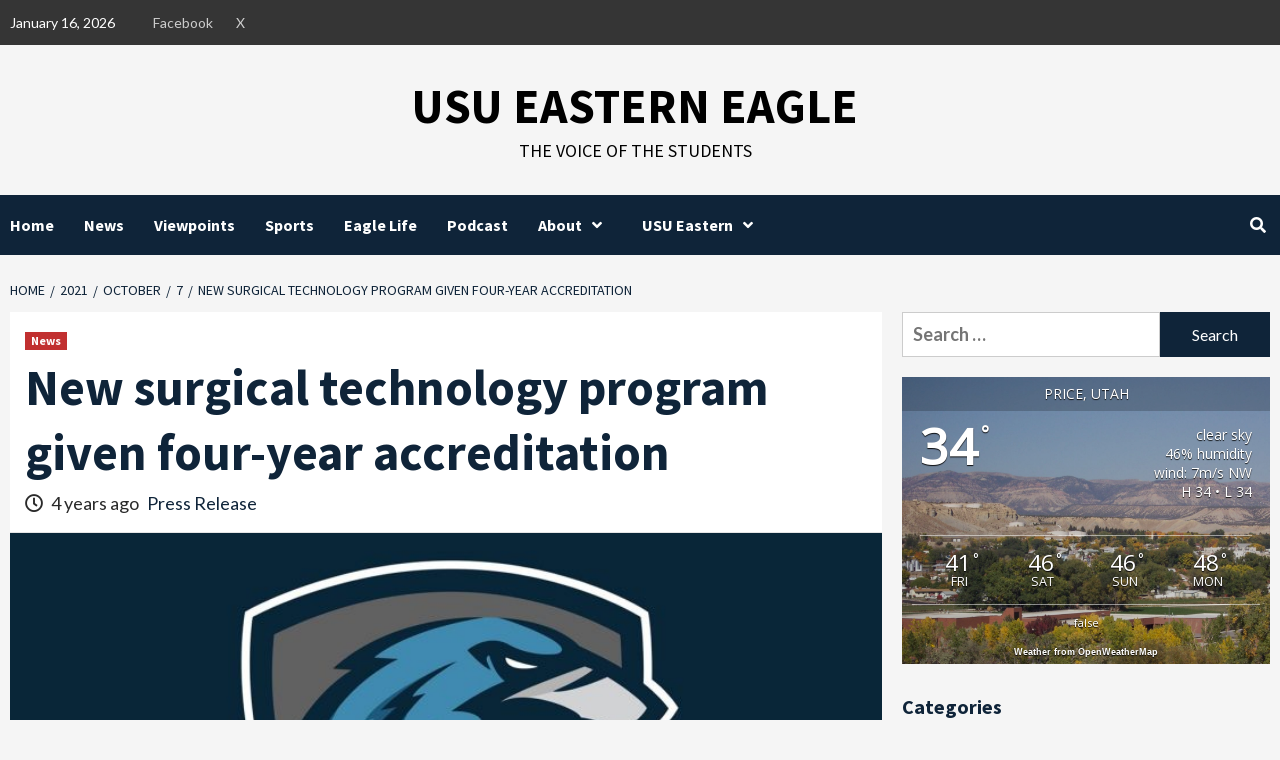

--- FILE ---
content_type: text/html; charset=UTF-8
request_url: https://usueasterneagle.com/2021/10/07/new-surgical-technology-program-given-four-year-accreditation/?pk_campaign=feed&pk_kwd=mlb-playoffs-are-set-to-begin-on-october-3rd
body_size: 21558
content:
<!doctype html>
<html lang="en-US">
<head>
    <meta charset="UTF-8">
    <meta name="viewport" content="width=device-width, initial-scale=1">
    <link rel="profile" href="https://gmpg.org/xfn/11">
    <title>New surgical technology program given four-year accreditation &#8211; USU Eastern Eagle</title>
<meta name='robots' content='max-image-preview:large' />
<link rel='dns-prefetch' href='//secure.gravatar.com' />
<link rel='dns-prefetch' href='//stats.wp.com' />
<link rel='dns-prefetch' href='//fonts.googleapis.com' />
<link rel='dns-prefetch' href='//v0.wordpress.com' />
<link rel='dns-prefetch' href='//widgets.wp.com' />
<link rel='dns-prefetch' href='//s0.wp.com' />
<link rel='dns-prefetch' href='//0.gravatar.com' />
<link rel='dns-prefetch' href='//1.gravatar.com' />
<link rel='dns-prefetch' href='//2.gravatar.com' />
<link rel="alternate" type="application/rss+xml" title="USU Eastern Eagle &raquo; Feed" href="https://usueasterneagle.com/feed/" />
<link rel="alternate" type="application/rss+xml" title="USU Eastern Eagle &raquo; Comments Feed" href="https://usueasterneagle.com/comments/feed/" />
<link rel="alternate" title="oEmbed (JSON)" type="application/json+oembed" href="https://usueasterneagle.com/wp-json/oembed/1.0/embed?url=https%3A%2F%2Fusueasterneagle.com%2F2021%2F10%2F07%2Fnew-surgical-technology-program-given-four-year-accreditation%2F" />
<link rel="alternate" title="oEmbed (XML)" type="text/xml+oembed" href="https://usueasterneagle.com/wp-json/oembed/1.0/embed?url=https%3A%2F%2Fusueasterneagle.com%2F2021%2F10%2F07%2Fnew-surgical-technology-program-given-four-year-accreditation%2F&#038;format=xml" />
<style id='wp-img-auto-sizes-contain-inline-css' type='text/css'>
img:is([sizes=auto i],[sizes^="auto," i]){contain-intrinsic-size:3000px 1500px}
/*# sourceURL=wp-img-auto-sizes-contain-inline-css */
</style>
<link rel='stylesheet' id='latest-posts-block-fontawesome-front-css' href='https://usueasterneagle.com/wp-content/plugins/latest-posts-block-lite/src/assets/fontawesome/css/all.css?ver=1765473291' type='text/css' media='all' />
<link rel='stylesheet' id='latest-posts-block-frontend-block-style-css-css' href='https://usueasterneagle.com/wp-content/plugins/latest-posts-block-lite/dist/blocks.style.build.css?ver=6.9' type='text/css' media='all' />
<link rel='stylesheet' id='magic-content-box-blocks-fontawesome-front-css' href='https://usueasterneagle.com/wp-content/plugins/magic-content-box-lite/src/assets/fontawesome/css/all.css?ver=1765473292' type='text/css' media='all' />
<link rel='stylesheet' id='magic-content-box-frontend-block-style-css-css' href='https://usueasterneagle.com/wp-content/plugins/magic-content-box-lite/dist/blocks.style.build.css?ver=6.9' type='text/css' media='all' />
<link rel='stylesheet' id='embedpress-css-css' href='https://usueasterneagle.com/wp-content/plugins/embedpress/assets/css/embedpress.css?ver=1767651138' type='text/css' media='all' />
<link rel='stylesheet' id='embedpress-blocks-style-css' href='https://usueasterneagle.com/wp-content/plugins/embedpress/assets/css/blocks.build.css?ver=1767651138' type='text/css' media='all' />
<link rel='stylesheet' id='embedpress-lazy-load-css-css' href='https://usueasterneagle.com/wp-content/plugins/embedpress/assets/css/lazy-load.css?ver=1767651138' type='text/css' media='all' />
<style id='wp-emoji-styles-inline-css' type='text/css'>

	img.wp-smiley, img.emoji {
		display: inline !important;
		border: none !important;
		box-shadow: none !important;
		height: 1em !important;
		width: 1em !important;
		margin: 0 0.07em !important;
		vertical-align: -0.1em !important;
		background: none !important;
		padding: 0 !important;
	}
/*# sourceURL=wp-emoji-styles-inline-css */
</style>
<style id='wp-block-library-inline-css' type='text/css'>
:root{--wp-block-synced-color:#7a00df;--wp-block-synced-color--rgb:122,0,223;--wp-bound-block-color:var(--wp-block-synced-color);--wp-editor-canvas-background:#ddd;--wp-admin-theme-color:#007cba;--wp-admin-theme-color--rgb:0,124,186;--wp-admin-theme-color-darker-10:#006ba1;--wp-admin-theme-color-darker-10--rgb:0,107,160.5;--wp-admin-theme-color-darker-20:#005a87;--wp-admin-theme-color-darker-20--rgb:0,90,135;--wp-admin-border-width-focus:2px}@media (min-resolution:192dpi){:root{--wp-admin-border-width-focus:1.5px}}.wp-element-button{cursor:pointer}:root .has-very-light-gray-background-color{background-color:#eee}:root .has-very-dark-gray-background-color{background-color:#313131}:root .has-very-light-gray-color{color:#eee}:root .has-very-dark-gray-color{color:#313131}:root .has-vivid-green-cyan-to-vivid-cyan-blue-gradient-background{background:linear-gradient(135deg,#00d084,#0693e3)}:root .has-purple-crush-gradient-background{background:linear-gradient(135deg,#34e2e4,#4721fb 50%,#ab1dfe)}:root .has-hazy-dawn-gradient-background{background:linear-gradient(135deg,#faaca8,#dad0ec)}:root .has-subdued-olive-gradient-background{background:linear-gradient(135deg,#fafae1,#67a671)}:root .has-atomic-cream-gradient-background{background:linear-gradient(135deg,#fdd79a,#004a59)}:root .has-nightshade-gradient-background{background:linear-gradient(135deg,#330968,#31cdcf)}:root .has-midnight-gradient-background{background:linear-gradient(135deg,#020381,#2874fc)}:root{--wp--preset--font-size--normal:16px;--wp--preset--font-size--huge:42px}.has-regular-font-size{font-size:1em}.has-larger-font-size{font-size:2.625em}.has-normal-font-size{font-size:var(--wp--preset--font-size--normal)}.has-huge-font-size{font-size:var(--wp--preset--font-size--huge)}.has-text-align-center{text-align:center}.has-text-align-left{text-align:left}.has-text-align-right{text-align:right}.has-fit-text{white-space:nowrap!important}#end-resizable-editor-section{display:none}.aligncenter{clear:both}.items-justified-left{justify-content:flex-start}.items-justified-center{justify-content:center}.items-justified-right{justify-content:flex-end}.items-justified-space-between{justify-content:space-between}.screen-reader-text{border:0;clip-path:inset(50%);height:1px;margin:-1px;overflow:hidden;padding:0;position:absolute;width:1px;word-wrap:normal!important}.screen-reader-text:focus{background-color:#ddd;clip-path:none;color:#444;display:block;font-size:1em;height:auto;left:5px;line-height:normal;padding:15px 23px 14px;text-decoration:none;top:5px;width:auto;z-index:100000}html :where(.has-border-color){border-style:solid}html :where([style*=border-top-color]){border-top-style:solid}html :where([style*=border-right-color]){border-right-style:solid}html :where([style*=border-bottom-color]){border-bottom-style:solid}html :where([style*=border-left-color]){border-left-style:solid}html :where([style*=border-width]){border-style:solid}html :where([style*=border-top-width]){border-top-style:solid}html :where([style*=border-right-width]){border-right-style:solid}html :where([style*=border-bottom-width]){border-bottom-style:solid}html :where([style*=border-left-width]){border-left-style:solid}html :where(img[class*=wp-image-]){height:auto;max-width:100%}:where(figure){margin:0 0 1em}html :where(.is-position-sticky){--wp-admin--admin-bar--position-offset:var(--wp-admin--admin-bar--height,0px)}@media screen and (max-width:600px){html :where(.is-position-sticky){--wp-admin--admin-bar--position-offset:0px}}

/*# sourceURL=wp-block-library-inline-css */
</style><style id='wp-block-paragraph-inline-css' type='text/css'>
.is-small-text{font-size:.875em}.is-regular-text{font-size:1em}.is-large-text{font-size:2.25em}.is-larger-text{font-size:3em}.has-drop-cap:not(:focus):first-letter{float:left;font-size:8.4em;font-style:normal;font-weight:100;line-height:.68;margin:.05em .1em 0 0;text-transform:uppercase}body.rtl .has-drop-cap:not(:focus):first-letter{float:none;margin-left:.1em}p.has-drop-cap.has-background{overflow:hidden}:root :where(p.has-background){padding:1.25em 2.375em}:where(p.has-text-color:not(.has-link-color)) a{color:inherit}p.has-text-align-left[style*="writing-mode:vertical-lr"],p.has-text-align-right[style*="writing-mode:vertical-rl"]{rotate:180deg}
/*# sourceURL=https://usueasterneagle.com/wp-includes/blocks/paragraph/style.min.css */
</style>
<style id='global-styles-inline-css' type='text/css'>
:root{--wp--preset--aspect-ratio--square: 1;--wp--preset--aspect-ratio--4-3: 4/3;--wp--preset--aspect-ratio--3-4: 3/4;--wp--preset--aspect-ratio--3-2: 3/2;--wp--preset--aspect-ratio--2-3: 2/3;--wp--preset--aspect-ratio--16-9: 16/9;--wp--preset--aspect-ratio--9-16: 9/16;--wp--preset--color--black: #000000;--wp--preset--color--cyan-bluish-gray: #abb8c3;--wp--preset--color--white: #ffffff;--wp--preset--color--pale-pink: #f78da7;--wp--preset--color--vivid-red: #cf2e2e;--wp--preset--color--luminous-vivid-orange: #ff6900;--wp--preset--color--luminous-vivid-amber: #fcb900;--wp--preset--color--light-green-cyan: #7bdcb5;--wp--preset--color--vivid-green-cyan: #00d084;--wp--preset--color--pale-cyan-blue: #8ed1fc;--wp--preset--color--vivid-cyan-blue: #0693e3;--wp--preset--color--vivid-purple: #9b51e0;--wp--preset--gradient--vivid-cyan-blue-to-vivid-purple: linear-gradient(135deg,rgb(6,147,227) 0%,rgb(155,81,224) 100%);--wp--preset--gradient--light-green-cyan-to-vivid-green-cyan: linear-gradient(135deg,rgb(122,220,180) 0%,rgb(0,208,130) 100%);--wp--preset--gradient--luminous-vivid-amber-to-luminous-vivid-orange: linear-gradient(135deg,rgb(252,185,0) 0%,rgb(255,105,0) 100%);--wp--preset--gradient--luminous-vivid-orange-to-vivid-red: linear-gradient(135deg,rgb(255,105,0) 0%,rgb(207,46,46) 100%);--wp--preset--gradient--very-light-gray-to-cyan-bluish-gray: linear-gradient(135deg,rgb(238,238,238) 0%,rgb(169,184,195) 100%);--wp--preset--gradient--cool-to-warm-spectrum: linear-gradient(135deg,rgb(74,234,220) 0%,rgb(151,120,209) 20%,rgb(207,42,186) 40%,rgb(238,44,130) 60%,rgb(251,105,98) 80%,rgb(254,248,76) 100%);--wp--preset--gradient--blush-light-purple: linear-gradient(135deg,rgb(255,206,236) 0%,rgb(152,150,240) 100%);--wp--preset--gradient--blush-bordeaux: linear-gradient(135deg,rgb(254,205,165) 0%,rgb(254,45,45) 50%,rgb(107,0,62) 100%);--wp--preset--gradient--luminous-dusk: linear-gradient(135deg,rgb(255,203,112) 0%,rgb(199,81,192) 50%,rgb(65,88,208) 100%);--wp--preset--gradient--pale-ocean: linear-gradient(135deg,rgb(255,245,203) 0%,rgb(182,227,212) 50%,rgb(51,167,181) 100%);--wp--preset--gradient--electric-grass: linear-gradient(135deg,rgb(202,248,128) 0%,rgb(113,206,126) 100%);--wp--preset--gradient--midnight: linear-gradient(135deg,rgb(2,3,129) 0%,rgb(40,116,252) 100%);--wp--preset--font-size--small: 13px;--wp--preset--font-size--medium: 20px;--wp--preset--font-size--large: 36px;--wp--preset--font-size--x-large: 42px;--wp--preset--spacing--20: 0.44rem;--wp--preset--spacing--30: 0.67rem;--wp--preset--spacing--40: 1rem;--wp--preset--spacing--50: 1.5rem;--wp--preset--spacing--60: 2.25rem;--wp--preset--spacing--70: 3.38rem;--wp--preset--spacing--80: 5.06rem;--wp--preset--shadow--natural: 6px 6px 9px rgba(0, 0, 0, 0.2);--wp--preset--shadow--deep: 12px 12px 50px rgba(0, 0, 0, 0.4);--wp--preset--shadow--sharp: 6px 6px 0px rgba(0, 0, 0, 0.2);--wp--preset--shadow--outlined: 6px 6px 0px -3px rgb(255, 255, 255), 6px 6px rgb(0, 0, 0);--wp--preset--shadow--crisp: 6px 6px 0px rgb(0, 0, 0);}:where(.is-layout-flex){gap: 0.5em;}:where(.is-layout-grid){gap: 0.5em;}body .is-layout-flex{display: flex;}.is-layout-flex{flex-wrap: wrap;align-items: center;}.is-layout-flex > :is(*, div){margin: 0;}body .is-layout-grid{display: grid;}.is-layout-grid > :is(*, div){margin: 0;}:where(.wp-block-columns.is-layout-flex){gap: 2em;}:where(.wp-block-columns.is-layout-grid){gap: 2em;}:where(.wp-block-post-template.is-layout-flex){gap: 1.25em;}:where(.wp-block-post-template.is-layout-grid){gap: 1.25em;}.has-black-color{color: var(--wp--preset--color--black) !important;}.has-cyan-bluish-gray-color{color: var(--wp--preset--color--cyan-bluish-gray) !important;}.has-white-color{color: var(--wp--preset--color--white) !important;}.has-pale-pink-color{color: var(--wp--preset--color--pale-pink) !important;}.has-vivid-red-color{color: var(--wp--preset--color--vivid-red) !important;}.has-luminous-vivid-orange-color{color: var(--wp--preset--color--luminous-vivid-orange) !important;}.has-luminous-vivid-amber-color{color: var(--wp--preset--color--luminous-vivid-amber) !important;}.has-light-green-cyan-color{color: var(--wp--preset--color--light-green-cyan) !important;}.has-vivid-green-cyan-color{color: var(--wp--preset--color--vivid-green-cyan) !important;}.has-pale-cyan-blue-color{color: var(--wp--preset--color--pale-cyan-blue) !important;}.has-vivid-cyan-blue-color{color: var(--wp--preset--color--vivid-cyan-blue) !important;}.has-vivid-purple-color{color: var(--wp--preset--color--vivid-purple) !important;}.has-black-background-color{background-color: var(--wp--preset--color--black) !important;}.has-cyan-bluish-gray-background-color{background-color: var(--wp--preset--color--cyan-bluish-gray) !important;}.has-white-background-color{background-color: var(--wp--preset--color--white) !important;}.has-pale-pink-background-color{background-color: var(--wp--preset--color--pale-pink) !important;}.has-vivid-red-background-color{background-color: var(--wp--preset--color--vivid-red) !important;}.has-luminous-vivid-orange-background-color{background-color: var(--wp--preset--color--luminous-vivid-orange) !important;}.has-luminous-vivid-amber-background-color{background-color: var(--wp--preset--color--luminous-vivid-amber) !important;}.has-light-green-cyan-background-color{background-color: var(--wp--preset--color--light-green-cyan) !important;}.has-vivid-green-cyan-background-color{background-color: var(--wp--preset--color--vivid-green-cyan) !important;}.has-pale-cyan-blue-background-color{background-color: var(--wp--preset--color--pale-cyan-blue) !important;}.has-vivid-cyan-blue-background-color{background-color: var(--wp--preset--color--vivid-cyan-blue) !important;}.has-vivid-purple-background-color{background-color: var(--wp--preset--color--vivid-purple) !important;}.has-black-border-color{border-color: var(--wp--preset--color--black) !important;}.has-cyan-bluish-gray-border-color{border-color: var(--wp--preset--color--cyan-bluish-gray) !important;}.has-white-border-color{border-color: var(--wp--preset--color--white) !important;}.has-pale-pink-border-color{border-color: var(--wp--preset--color--pale-pink) !important;}.has-vivid-red-border-color{border-color: var(--wp--preset--color--vivid-red) !important;}.has-luminous-vivid-orange-border-color{border-color: var(--wp--preset--color--luminous-vivid-orange) !important;}.has-luminous-vivid-amber-border-color{border-color: var(--wp--preset--color--luminous-vivid-amber) !important;}.has-light-green-cyan-border-color{border-color: var(--wp--preset--color--light-green-cyan) !important;}.has-vivid-green-cyan-border-color{border-color: var(--wp--preset--color--vivid-green-cyan) !important;}.has-pale-cyan-blue-border-color{border-color: var(--wp--preset--color--pale-cyan-blue) !important;}.has-vivid-cyan-blue-border-color{border-color: var(--wp--preset--color--vivid-cyan-blue) !important;}.has-vivid-purple-border-color{border-color: var(--wp--preset--color--vivid-purple) !important;}.has-vivid-cyan-blue-to-vivid-purple-gradient-background{background: var(--wp--preset--gradient--vivid-cyan-blue-to-vivid-purple) !important;}.has-light-green-cyan-to-vivid-green-cyan-gradient-background{background: var(--wp--preset--gradient--light-green-cyan-to-vivid-green-cyan) !important;}.has-luminous-vivid-amber-to-luminous-vivid-orange-gradient-background{background: var(--wp--preset--gradient--luminous-vivid-amber-to-luminous-vivid-orange) !important;}.has-luminous-vivid-orange-to-vivid-red-gradient-background{background: var(--wp--preset--gradient--luminous-vivid-orange-to-vivid-red) !important;}.has-very-light-gray-to-cyan-bluish-gray-gradient-background{background: var(--wp--preset--gradient--very-light-gray-to-cyan-bluish-gray) !important;}.has-cool-to-warm-spectrum-gradient-background{background: var(--wp--preset--gradient--cool-to-warm-spectrum) !important;}.has-blush-light-purple-gradient-background{background: var(--wp--preset--gradient--blush-light-purple) !important;}.has-blush-bordeaux-gradient-background{background: var(--wp--preset--gradient--blush-bordeaux) !important;}.has-luminous-dusk-gradient-background{background: var(--wp--preset--gradient--luminous-dusk) !important;}.has-pale-ocean-gradient-background{background: var(--wp--preset--gradient--pale-ocean) !important;}.has-electric-grass-gradient-background{background: var(--wp--preset--gradient--electric-grass) !important;}.has-midnight-gradient-background{background: var(--wp--preset--gradient--midnight) !important;}.has-small-font-size{font-size: var(--wp--preset--font-size--small) !important;}.has-medium-font-size{font-size: var(--wp--preset--font-size--medium) !important;}.has-large-font-size{font-size: var(--wp--preset--font-size--large) !important;}.has-x-large-font-size{font-size: var(--wp--preset--font-size--x-large) !important;}
/*# sourceURL=global-styles-inline-css */
</style>

<style id='classic-theme-styles-inline-css' type='text/css'>
/*! This file is auto-generated */
.wp-block-button__link{color:#fff;background-color:#32373c;border-radius:9999px;box-shadow:none;text-decoration:none;padding:calc(.667em + 2px) calc(1.333em + 2px);font-size:1.125em}.wp-block-file__button{background:#32373c;color:#fff;text-decoration:none}
/*# sourceURL=/wp-includes/css/classic-themes.min.css */
</style>
<link rel='stylesheet' id='awesome-weather-css' href='https://usueasterneagle.com/wp-content/plugins/awesome-weather/awesome-weather.css?ver=6.9' type='text/css' media='all' />
<style id='awesome-weather-inline-css' type='text/css'>
.awesome-weather-wrap { font-family: 'Open Sans', sans-serif; font-weight: 400; font-size: 14px; line-height: 14px; }
/*# sourceURL=awesome-weather-inline-css */
</style>
<link rel='stylesheet' id='opensans-googlefont-css' href='//fonts.googleapis.com/css?family=Open+Sans%3A400&#038;ver=6.9' type='text/css' media='all' />
<link rel='stylesheet' id='better-recent-comments-css' href='https://usueasterneagle.com/wp-content/plugins/better-recent-comments/assets/css/better-recent-comments.min.css?ver=6.9' type='text/css' media='all' />
<link rel='stylesheet' id='foobox-free-min-css' href='https://usueasterneagle.com/wp-content/plugins/foobox-image-lightbox/free/css/foobox.free.min.css?ver=2.7.35' type='text/css' media='all' />
<link rel='stylesheet' id='font-awesome-v5-css' href='https://usueasterneagle.com/wp-content/themes/covernews-pro/assets/font-awesome-v5/css/fontawesome-all.min.css?ver=6.9' type='text/css' media='all' />
<link rel='stylesheet' id='bootstrap-css' href='https://usueasterneagle.com/wp-content/themes/covernews-pro/assets/bootstrap/css/bootstrap.min.css?ver=6.9' type='text/css' media='all' />
<link rel='stylesheet' id='slick-css' href='https://usueasterneagle.com/wp-content/themes/covernews-pro/assets/slick/css/slick.css?ver=6.9' type='text/css' media='all' />
<link rel='stylesheet' id='sidr-css' href='https://usueasterneagle.com/wp-content/themes/covernews-pro/assets/sidr/css/jquery.sidr.dark.css?ver=6.9' type='text/css' media='all' />
<link rel='stylesheet' id='magnific-popup-css' href='https://usueasterneagle.com/wp-content/themes/covernews-pro/assets/magnific-popup/magnific-popup.css?ver=6.9' type='text/css' media='all' />
<link rel='stylesheet' id='sliderpro-css' href='https://usueasterneagle.com/wp-content/themes/covernews-pro/assets/slider-pro/css/slider-pro.min.css?ver=6.9' type='text/css' media='all' />
<link rel='stylesheet' id='covernews-google-fonts-css' href='https://fonts.googleapis.com/css?family=Lato:400,300,400italic,900,700|Source%20Sans%20Pro:400,400i,700,700i&#038;subset=latin,latin-ext' type='text/css' media='all' />
<link rel='stylesheet' id='covernews-style-css' href='https://usueasterneagle.com/wp-content/themes/covernews-pro/style.css?ver=2.5.1' type='text/css' media='all' />
<style id='covernews-style-inline-css' type='text/css'>


                body .top-masthead {
        background: #353535;
        }


    
            body .top-masthead,
        body .top-masthead .top-navigation a:hover,
        body .top-masthead .top-navigation a {
        color: #ffffff;

        }

    
            body .offcanvas-menu span,
        body .primary-color {
        background-color: #2a2a2a;
        }

        body{
        color: #2a2a2a;
        }
    
            body .secondary-color,
        body button,
        body input[type="button"],
        body input[type="reset"],
        body input[type="submit"],
        body .site-content .search-form .search-submit,
        body .site-footer .search-form .search-submit,
        body .main-navigation,
        body .em-post-format i,
        body span.header-after:after,
        body #secondary .widget-title span:after,
        body .af-tabs.nav-tabs > li > a.active:after,
        body .af-tabs.nav-tabs > li > a:hover:after,
        body .exclusive-posts .exclusive-now,
        body span.trending-no,
        body .tagcloud a:hover{
        background: #0f2439;
        }


        body.dark .latest-posts-full .header-details-wrapper .entry-title a:hover,
        body.dark .entry-title a:visited:hover,
        body.dark .entry-title a:hover,
        body.dark h3.article-title.article-title-1 a:visited:hover,
        body.dark h3.article-title.article-title-1 a:hover,
        body.dark .trending-posts-carousel h3.article-title a:visited:hover,
        body.dark .trending-posts-carousel h3.article-title a:hover,
        body.dark .exclusive-slides a:visited:hover,
        body.dark .exclusive-slides a:hover,
        body.dark .article-title.article-title-1 a:visited:hover,
        body.dark .article-title.article-title-1 a:hover,
        body.dark .article-title a:visited:hover,
        body.dark .article-title a:hover

        #wp-calendar caption,
        #wp-calendar td#today,
        .entry-title a:visited:hover,
        .entry-title a:hover,
        h3.article-title.article-title-1 a:visited:hover,
        h3.article-title.article-title-1 a:hover,
        .trending-posts-carousel h3.article-title a:visited:hover,
        .trending-posts-carousel h3.article-title a:hover,
        .exclusive-slides a:visited:hover,
        .exclusive-slides a:hover,
        .article-title.article-title-1 a:visited:hover,
        .article-title.article-title-1 a:hover,
        .article-title a:visited:hover,
        .article-title a:hover,
        body a:hover,
        body a:focus,
        body a:active,
        body .figure-categories-2 .cat-links a
        {
        color: #0f2439;
        }


        body #loader:after {

        border-left-color: #0f2439;

        }


    

        

        a{
        color: #0f2439;

        }

        .af-tabs.nav-tabs > li.active > a,
        .af-tabs.nav-tabs > li:hover > a,
        .af-tabs.nav-tabs > li:focus > a{
        color: #0f2439;
        }

        .social-widget-menu ul li a,
        .em-author-details ul li a,
        .tagcloud a {
        border-color: #0f2439;
        }

        a:visited{
        color: #0f2439;
        }
    
            body h1,
        body h2,
        body h2 span,
        body h3,
        body h4,
        body h5,
        body h6,
        body #primary .widget-title,
        body .af-tabs.nav-tabs > li.active > a, .af-tabs.nav-tabs > li:hover > a, .af-tabs.nav-tabs > li:focus > a{
        color: #0f2439;

        }
    
            body h1,
        body h2,
        body h2 span,
        body h3,
        body h4,
        body h5,
        body h6 {
        line-height: 1.3;
        }
    
    
        body .header-layout-2 .site-header .main-navigation.aft-sticky-navigation .site-branding .site-title a,
        body .main-navigation.aft-sticky-navigation span.af-mobile-site-title-wrap .site-title a,
        body .main-navigation .menu ul.menu-desktop > li > a:visited,
        body .main-navigation .menu ul.menu-desktop > li > a .fa-angle-down,
        body .main-navigation .menu ul.menu-desktop > li > a,
        body .search-icon,
        body .search-icon:visited,
        body .search-icon:hover,
        body .search-icon:focus,
        body .search-icon:active
        {
            color: #ffffff;
        }
        
        body .search-overlay.reveal-search .search-icon i.fa.fa-search:before,
        body .search-overlay.reveal-search .search-icon i.fa.fa-search:after,
        body .ham,
        body .ham:before, 
        body .ham:after,
        body .main-navigation ul>li>a:after
        {
        background-color: #ffffff;
        }
        @media only screen and (max-width: 991px) {
            .navigation-container ul li a{
                color: #ffffff;
            }
            .main-navigation .menu .menu-mobile li a button:before, 
            .main-navigation .menu .menu-mobile li a button:after{
                background-color: #ffffff;
            }
        }
    
    
        body span.menu-description
        {
        background: #353535;
        }

    
    
        body span.menu-description
        {
        color: #ffffff;
        }

    

    
        body h3.article-title.article-title-1 a,
        body .trending-posts-carousel h3.article-title a,
        body .exclusive-slides a
        {
        color: #404040;
        }

        body h3.article-title.article-title-1 a:visited,
        body .trending-posts-carousel h3.article-title a:visited,
        body .exclusive-slides a:visited
        {
        color: #404040;
        }

    
            body.dark .categorized-story .title-heading .article-title-2 a:visited:hover,
        body.dark .categorized-story .title-heading .article-title-2 a,
        body .categorized-story .title-heading .article-title-2 a:visited:hover,
        body .categorized-story .title-heading .article-title-2 a,
        body.dark .full-plus-list .spotlight-post:first-of-type figcaption h3 a:hover,
        body .full-plus-list .spotlight-post:first-of-type figcaption h3 a:hover,
        body.dark .slider-figcaption-1 .article-title a:visited:hover,
        body.dark .slider-figcaption-1 .article-title a:hover,
        .slider-figcaption-1 .article-title a:visited:hover,
        .slider-figcaption-1 .article-title a:hover,
        body .slider-figcaption-1 .slide-title a,
        body .categorized-story .title-heading .article-title-2 a,
        body .full-plus-list .spotlight-post:first-of-type figcaption h3 a{
        color: #ffffff;
        }

        body .slider-figcaption-1 .slide-title a:visited,
        body .categorized-story .title-heading .article-title-2 a:visited,
        body .full-plus-list .spotlight-post:first-of-type figcaption h3 a:visited{
        color: #ffffff;
        }


    
            body .figure-categories-bg .em-post-format:before{
        background: #ffffff;
        }
        body span.trending-no,
        body .em-post-format{
        color: #ffffff;
        }

    

            body,
        body button,
        body input,
        body select,
        body optgroup,
        body textarea {
        font-family: Lato;
        }

    
            body h1,
        body h2,
        body h3,
        body h4,
        body h5,
        body h6,
        body .main-navigation a,
        body .font-family-1,
        body .site-description,
        body .trending-posts-line,
        body .exclusive-posts,
        body .widget-title,
        body .em-widget-subtitle,
        body .grid-item-metadata .item-metadata,
        body .af-navcontrols .slide-count,
        body .figure-categories .cat-links,
        body .nav-links a {
        font-family: Source Sans Pro;
        }

    

            .article-title, .site-branding .site-title, .main-navigation .menu ul li a, .slider-figcaption .slide-title {
        letter-spacing: 0px;
        line-height: 1.3;
        }

            <!--        category color starts-->

    
        body .figure-categories .cat-links a.category-color-1 {
        background-color: #bb1919;
        }

        body .trending-story .figure-categories .cat-links a.covernews-categories.category-color-1,
        body .list .spotlight-post .figure-categories .cat-links a.covernews-categories.category-color-1,
        body .full-plus-list .spotlight-post .figure-categories .cat-links a.covernews-categories.category-color-1,
        body .covernews_tabbed_posts_widget .figure-categories .cat-links a.covernews-categories.category-color-1,
        body .trending-posts-vertical-carousel .figure-categories .cat-links a.covernews-categories.category-color-1

        {
        color: #bb1919;
        }

        body .full-plus-list .spotlight-post:first-of-type .figure-categories .cat-links a.covernews-categories.category-color-1,
        body .full-plus-list .spotlight-post:first-of-type .figure-categories .cat-links a.covernews-categories,
        body .figure-categories .cat-links a.covernews-categories
        {
        color: #ffffff;
        background-color: #bb1919;
        }

        body span.header-after.category-color-1:after{
        background: #bb1919;
        }

    

    
        body .figure-categories .cat-links a.category-color-2 {
        background-color: #2a4051;
        }

        body .trending-story .figure-categories .cat-links a.covernews-categories.category-color-2,
        body .list .spotlight-post .figure-categories .cat-links a.covernews-categories.category-color-2,
        body .full-plus-list .spotlight-post .figure-categories .cat-links a.covernews-categories.category-color-2,
        body .covernews_tabbed_posts_widget .figure-categories .cat-links a.covernews-categories.category-color-2,
        body .trending-posts-vertical-carousel .figure-categories .cat-links a.covernews-categories.category-color-2
        {
        color: #2a4051;
        }

        body .full-plus-list .spotlight-post:first-of-type .figure-categories .cat-links a.covernews-categories.category-color-2{
        color: #ffffff;
        background-color: #2a4051;
        }

        body span.header-after.category-color-2:after{
        background: #2a4051;
        }
    
    
        body .figure-categories .cat-links a.category-color-3 {
        background-color: #d60000;
        }

        body .trending-story .figure-categories .cat-links a.covernews-categories.category-color-3,
        body .list .spotlight-post .figure-categories .cat-links a.covernews-categories.category-color-3,
        body .full-plus-list .spotlight-post .figure-categories .cat-links a.covernews-categories.category-color-3,
        body .covernews_tabbed_posts_widget .figure-categories .cat-links a.covernews-categories.category-color-3,
        body .trending-posts-vertical-carousel .figure-categories .cat-links a.covernews-categories.category-color-3
        {
        color: #d60000;
        }

        body .full-plus-list .spotlight-post:first-of-type .figure-categories .cat-links a.covernews-categories.category-color-3{
        color: #ffffff;
        background-color: #d60000;
        }

        body span.header-after.category-color-3:after{
        background: #d60000;
        }
    
    
        body .figure-categories .cat-links a.category-color-4 {
        background-color: #e91e63;
        }

        body .trending-story .figure-categories .cat-links a.covernews-categories.category-color-4,
        body .list .spotlight-post .figure-categories .cat-links a.covernews-categories.category-color-4,
        body .full-plus-list .spotlight-post .figure-categories .cat-links a.covernews-categories.category-color-4,
        body .covernews_tabbed_posts_widget .figure-categories .cat-links a.covernews-categories.category-color-4,
        body .trending-posts-vertical-carousel .figure-categories .cat-links a.covernews-categories.category-color-4
        {
        color: #e91e63;
        }

        body .full-plus-list .spotlight-post:first-of-type .figure-categories .cat-links a.covernews-categories.category-color-4{
        color: #ffffff;
        background-color: #e91e63;
        }

        body span.header-after.category-color-4:after{
        background: #e91e63;
        }
    
    
        body .figure-categories .cat-links a.category-color-5 {
        background-color: #f99500;
        }

        body .trending-story .figure-categories .cat-links a.covernews-categories.category-color-5,
        body .list .spotlight-post .figure-categories .cat-links a.covernews-categories.category-color-5,
        body .full-plus-list .spotlight-post .figure-categories .cat-links a.covernews-categories.category-color-5,
        body .covernews_tabbed_posts_widget .figure-categories .cat-links a.covernews-categories.category-color-5,
        body .trending-posts-vertical-carousel .figure-categories .cat-links a.covernews-categories.category-color-5
        {
        color: #f99500;
        }

        body .full-plus-list .spotlight-post:first-of-type .figure-categories .cat-links a.covernews-categories.category-color-5{
        color: #ffffff;
        background-color: #f99500;
        }

        body span.header-after.category-color-5:after{
        background: #f99500;
        }
    
    
        body .figure-categories .cat-links a.category-color-6 {
        background-color: #61c436;
        }

        body .trending-story .figure-categories .cat-links a.covernews-categories.category-color-6,
        body .list .spotlight-post .figure-categories .cat-links a.covernews-categories.category-color-6,
        body .full-plus-list .spotlight-post .figure-categories .cat-links a.covernews-categories.category-color-6,
        body .covernews_tabbed_posts_widget .figure-categories .cat-links a.covernews-categories.category-color-6,
        body .trending-posts-vertical-carousel .figure-categories .cat-links a.covernews-categories.category-color-6
        {
        color: #61c436;
        }

        body .full-plus-list .spotlight-post:first-of-type .figure-categories .cat-links a.covernews-categories.category-color-6{
        color: #ffffff;
        background-color: #61c436;
        }

        body span.header-after.category-color-6:after{
        background: #61c436;
        }
    
    
        body .figure-categories .cat-links a.category-color-7 {
        background-color: #a66bbe;
        }

        body .trending-story .figure-categories .cat-links a.covernews-categories.category-color-7,
        body .list .spotlight-post .figure-categories .cat-links a.covernews-categories.category-color-7,
        body .full-plus-list .spotlight-post .figure-categories .cat-links a.covernews-categories.category-color-7,
        body .covernews_tabbed_posts_widget .figure-categories .cat-links a.covernews-categories.category-color-7,
        body .trending-posts-vertical-carousel .figure-categories .cat-links a.covernews-categories.category-color-7
        {
        color: #a66bbe;
        }

        body .full-plus-list .spotlight-post:first-of-type .figure-categories .cat-links a.covernews-categories.category-color-7{
        color: #ffffff;
        background-color: #a66bbe;
        }

        body span.header-after.category-color-7:after{
        background: #a66bbe;
        }
    
    
        body .figure-categories .cat-links a.category-color-8 {
        background-color: #ffffff;
        color: #404040;
        }

        body .trending-story .figure-categories .cat-links a.covernews-categories.category-color-8,
        body .list .spotlight-post .figure-categories .cat-links a.covernews-categories.category-color-8,
        body .full-plus-list .spotlight-post .figure-categories .cat-links a.covernews-categories.category-color-8,
        body .covernews_tabbed_posts_widget .figure-categories .cat-links a.covernews-categories.category-color-8,
        body .trending-posts-vertical-carousel .figure-categories .cat-links a.covernews-categories.category-color-8
        {
        color: #404040;
        }

        body .full-plus-list .spotlight-post:first-of-type .figure-categories .cat-links a.covernews-categories.category-color-8{
        color: #404040;
        background-color: #ffffff;
        }

        body span.header-after.category-color-8:after{
        background: #ffffff;
        color: #404040;
        }
    
            body .site-footer .primary-footer{
        background: #1f2125;

        }

    
            body .site-footer,
        body .site-footer .widget-title span,
        body .site-footer .site-title a,
        body .site-footer .site-description,
        body .site-footer a {
        color: #ffffff;

        }

        .site-footer .social-widget-menu ul li a,
        .site-footer .em-author-details ul li a,
        .site-footer .tagcloud a
        {
        border-color: #ffffff;
        }

        .site-footer a:visited {
        color: #ffffff;
        }


    
                body .site-info {
        background: #000000;

        }

    
            body .site-info,
        body .site-info a {
        color: #ffffff;

        }

    
                body .mailchimp-block {
        background: #1f2f3f;

        }
    

            body .mc4wp-form-fields input[type="text"], body .mc4wp-form-fields input[type="email"] {
        border-color: #4d5b73;

    }
        
    
            @media only screen and (min-width: 1025px) and (max-width: 1599px) {
            body .covernews_posts_slider_widget .slider-figcaption .slide-title,
            body .af-main-banner .slider-figcaption .slide-title {
            font-size: 35px;
            }
        }


    

    
        body,
        button,
        input,
        select,
        optgroup,
        textarea,
        body .entry-content-wrap,
        

        {
        font-size: 18px;
        }

        blockquote{
            font-size: calc(18px + 20%);
        }

    
    
        body blockquote cite,
        body .nav-previous a,
        body .nav-next a,
        body .af-tabs.nav-tabs > li > a,
        body #secondary .af-tabs.nav-tabs > li > a,
        body #primary .af-tabs.nav-tabs > li > a,
        body footer .widget-title,
        body #secondary .widget-title span,
        body span.header-after
        {
        font-size: 20px;
        }

    
    
        body .covernews_single_col_categorised_posts .article-title,
        body .full .spotlight-post figcaption h3 a,
        body .full-plus-list .spotlight-post:first-of-type figcaption h3 a,
        body .categorized-story .title-heading .article-title-2
        {
        font-size: 18px;
        }

        @media only screen and (max-width: 767px){
            body .covernews_single_col_categorised_posts .article-title,
            body .full .spotlight-post figcaption h3 a,
            body .covernews_posts_slider_widget .slider-figcaption .slide-title,
            body .full-plus-list .spotlight-post:first-of-type figcaption h3 a,
            body .categorized-story .title-heading .article-title-2
            {
                font-size: 20px;
            }
        }

    
            body .widget_recent_comments li a,
        body .widget_pages li a,
        body .widget_archive li a,
        body .widget_meta li a,
        body .widget_categories li,
        body .widget_nav_menu li a,
        body .widget_recent_entries li a,
        body .article-title
        {
        font-size: 16px;
        }

    

    
        body.archive .content-area .page-title,
        body.search-results .content-area .header-title-wrapper .page-title,
        body header.entry-header h1.entry-title{
        font-size: 50px;
        }

    
            body #primary .em-widget-subtitle {
        font-size: 20px;
        }

    

        }
        <!--        end if media query-->

        
/*# sourceURL=covernews-style-inline-css */
</style>
<link rel='stylesheet' id='jetpack_likes-css' href='https://usueasterneagle.com/wp-content/plugins/jetpack/modules/likes/style.css?ver=15.4' type='text/css' media='all' />
<link rel='stylesheet' id='sharedaddy-css' href='https://usueasterneagle.com/wp-content/plugins/jetpack/modules/sharedaddy/sharing.css?ver=15.4' type='text/css' media='all' />
<link rel='stylesheet' id='social-logos-css' href='https://usueasterneagle.com/wp-content/plugins/jetpack/_inc/social-logos/social-logos.min.css?ver=15.4' type='text/css' media='all' />
<script type="text/javascript" src="https://usueasterneagle.com/wp-includes/js/jquery/jquery.min.js?ver=3.7.1" id="jquery-core-js"></script>
<script type="text/javascript" src="https://usueasterneagle.com/wp-includes/js/jquery/jquery-migrate.min.js?ver=3.4.1" id="jquery-migrate-js"></script>
<script type="text/javascript" id="foobox-free-min-js-before">
/* <![CDATA[ */
/* Run FooBox FREE (v2.7.35) */
var FOOBOX = window.FOOBOX = {
	ready: true,
	disableOthers: true,
	o: {wordpress: { enabled: true }, fitToScreen:true, captions: { onlyShowOnHover: true, dataTitle: ["captionTitle","title"], dataDesc: ["captionDesc","description"] }, rel: '', excludes:'.fbx-link,.nofoobox,.nolightbox,a[href*="pinterest.com/pin/create/button/"]', affiliate : { enabled: false }, error: "Could not load the item"},
	selectors: [
		".foogallery-container.foogallery-lightbox-foobox", ".foogallery-container.foogallery-lightbox-foobox-free", ".gallery", ".wp-block-gallery", ".wp-caption", ".wp-block-image", "a:has(img[class*=wp-image-])", ".foobox"
	],
	pre: function( $ ){
		// Custom JavaScript (Pre)
		
	},
	post: function( $ ){
		// Custom JavaScript (Post)
		
		// Custom Captions Code
		
	},
	custom: function( $ ){
		// Custom Extra JS
		
	}
};
//# sourceURL=foobox-free-min-js-before
/* ]]> */
</script>
<script type="text/javascript" src="https://usueasterneagle.com/wp-content/plugins/foobox-image-lightbox/free/js/foobox.free.min.js?ver=2.7.35" id="foobox-free-min-js"></script>
<link rel="https://api.w.org/" href="https://usueasterneagle.com/wp-json/" /><link rel="alternate" title="JSON" type="application/json" href="https://usueasterneagle.com/wp-json/wp/v2/posts/14030" /><link rel="EditURI" type="application/rsd+xml" title="RSD" href="https://usueasterneagle.com/xmlrpc.php?rsd" />
<meta name="generator" content="WordPress 6.9" />
<link rel="canonical" href="https://usueasterneagle.com/2021/10/07/new-surgical-technology-program-given-four-year-accreditation/" />
<link rel='shortlink' href='https://wp.me/paOSdr-3Ei' />

<!-- This site is using AdRotate v5.17.2 to display their advertisements - https://ajdg.solutions/ -->
<!-- AdRotate CSS -->
<style type="text/css" media="screen">
	.g { margin:0px; padding:0px; overflow:hidden; line-height:1; zoom:1; }
	.g img { height:auto; }
	.g-col { position:relative; float:left; }
	.g-col:first-child { margin-left: 0; }
	.g-col:last-child { margin-right: 0; }
	@media only screen and (max-width: 480px) {
		.g-col, .g-dyn, .g-single { width:100%; margin-left:0; margin-right:0; }
	}
</style>
<!-- /AdRotate CSS -->

<style></style><style type="text/css">
#wpadminbar .quicklinks #wp-admin-bar-tikemp_impresonate_user ul li .ab-item{height:auto}#wpadminbar .quicklinks #wp-admin-bar-tikemp_impresonate_user #tikemp_username{height:22px;font-size:13px !important;padding:2px;width:145px;border-radius:2px !important;float:left;box-sizing:border-box !important;line-height: 10px;}#tikemp_search{width:auto;box-sizing:border-box}#tikemp_search_submit{height:22px;padding:2px;line-height:1.1;font-size:13px !important;border:0 !important;float:right;background-color:#fff !important;border-radius:2px !important;width:74px;box-sizing:border-box;color:#000 !important;}#tikemp_usearch_result{width:100%;max-height: 320px;overflow-y: auto;margin-top:10px;float:left;}#tikemp_usearch_form{width: 226px}#tikemp_recent_users{width:100%;float:left;}form#tikemp_usearch_form input[type="text"]{background-color:#fff !important;}#tikemp_settings_wrap{width: 100%;float:left;border-top:1px solid #ccc;}#wpadminbar .quicklinks .menupop ul li a, #wpadminbar .quicklinks .menupop.hover ul li a {color: #b4b9be;}
</style>
	<script>
		var tikemp_ajax_url = "https://usueasterneagle.com/wp-admin/admin-ajax.php";
	</script>
		<style>img#wpstats{display:none}</style>
		<meta name="msvalidate.01" content="CA49C2980DD90CAF527963511A869B8B"/>
<meta name="google-site-verification" content="BadEWGPQuWsqYFozHmpe4NHKGngPf8pCc0YsGq67NQQ"/>
<meta name="yandex-verification" content="b14b23793058e351"/>
<!-- <script async src="//pagead2.googlesyndication.com/pagead/js/adsbygoogle.js"></script>
<script>
     (adsbygoogle = window.adsbygoogle || []).push({
          google_ad_client: "ca-pub-6235180512582354",
          enable_page_level_ads: true
     });
</script>-->
<link rel="sitemap" type="application/xml" title="Sitemap" href="/sitemap.xml">
<style type="text/css">.recentcomments a{display:inline !important;padding:0 !important;margin:0 !important;}</style>        <style type="text/css">
                        .site-title a,
            .site-header .site-branding .site-title a:visited,
            .site-header .site-branding .site-title a:hover,
            .site-description {
                color: #000000;
            }

            .header-layout-3 .site-header .site-branding .site-title,
            .site-branding .site-title {
                font-size: 48px;
            }

            @media only screen and (max-width: 640px) {
                .header-layout-3 .site-header .site-branding .site-title,
                .site-branding .site-title {
                    font-size: 40px;

                }
              }   

           @media only screen and (max-width: 375px) {
                    .header-layout-3 .site-header .site-branding .site-title,
                    .site-branding .site-title {
                        font-size: 32px;

                    }
                }

            

        </style>
        
<!-- Jetpack Open Graph Tags -->
<meta property="og:type" content="article" />
<meta property="og:title" content="New surgical technology program given four-year accreditation" />
<meta property="og:url" content="https://usueasterneagle.com/2021/10/07/new-surgical-technology-program-given-four-year-accreditation/" />
<meta property="og:description" content="More USU Eastern graduates will soon be assisting surgeons. &nbsp; &nbsp; The Accrediting Bureau of Health Education in Schools said USUE’s application was “near-perfect,” and gave the USUE program…" />
<meta property="article:published_time" content="2021-10-07T19:57:40+00:00" />
<meta property="article:modified_time" content="2021-10-07T19:57:41+00:00" />
<meta property="og:site_name" content="USU Eastern Eagle" />
<meta property="og:image" content="https://usueasterneagle.com/wp-content/uploads/2018/03/usu_eastern_eagle_logo_forweb.jpg" />
<meta property="og:image:width" content="1335" />
<meta property="og:image:height" content="755" />
<meta property="og:image:alt" content="usu_eastern_eagle_logo_forweb.jpg" />
<meta property="og:locale" content="en_US" />
<meta name="twitter:site" content="@USUEasternEagle" />
<meta name="twitter:text:title" content="New surgical technology program given four-year accreditation" />
<meta name="twitter:image" content="https://usueasterneagle.com/wp-content/uploads/2018/03/usu_eastern_eagle_logo_forweb.jpg?w=640" />
<meta name="twitter:image:alt" content="usu_eastern_eagle_logo_forweb.jpg" />
<meta name="twitter:card" content="summary_large_image" />

<!-- End Jetpack Open Graph Tags -->
<link rel="icon" href="https://usueasterneagle.com/wp-content/uploads/2021/01/cropped-logo-fullcolor-no-words-32x32.png" sizes="32x32" />
<link rel="icon" href="https://usueasterneagle.com/wp-content/uploads/2021/01/cropped-logo-fullcolor-no-words-192x192.png" sizes="192x192" />
<link rel="apple-touch-icon" href="https://usueasterneagle.com/wp-content/uploads/2021/01/cropped-logo-fullcolor-no-words-180x180.png" />
<meta name="msapplication-TileImage" content="https://usueasterneagle.com/wp-content/uploads/2021/01/cropped-logo-fullcolor-no-words-270x270.png" />
		<style type="text/css" id="wp-custom-css">
			.size-covernews-featured {
	max-width: 300px;
	max-height: 300px;
	object-fit: contain;
}
.attachment-covernews-featured {
	float: left;
	clear: left;
	margin: 20px 20px 10px 20px;
}		</style>
		</head>

<body class="wp-singular post-template-default single single-post postid-14030 single-format-standard wp-embed-responsive wp-theme-covernews-pro default-content-layout scrollup-sticky-header aft-sticky-header aft-sticky-sidebar default single-content-mode-default header-image-default align-content-left">


<div id="page" class="site">
    <a class="skip-link screen-reader-text" href="#content">Skip to content</a>

<div class="header-layout-3">
    <div class="top-masthead">

        <div class="container">
            <div class="row">
                                    <div class="col-xs-12 col-sm-12 col-md-8 device-center">
                                                    <span class="topbar-date">
                                        January 16, 2026                                    </span>

                        
                        <div class="top-navigation"><ul id="top-menu" class="menu"><li id="menu-item-12180" class="menu-item menu-item-type-custom menu-item-object-custom menu-item-12180"><a href="https://www.facebook.com/TheEagleOnline/">Facebook</a></li>
<li id="menu-item-12181" class="menu-item menu-item-type-custom menu-item-object-custom menu-item-12181"><a href="https://twitter.com/USUEasternEagle">X</a></li>
</ul></div>                    </div>
                                            </div>
        </div>
    </div> <!--    Topbar Ends-->
<header id="masthead" class="site-header">
        <div class="masthead-banner " data-background="">
        <div class="container">
            <div class="row">
                <div class="col-md-12">
                    <div class="site-branding">
                                                    <p class="site-title font-family-1">
                                <a href="https://usueasterneagle.com/"
                                   rel="home">USU Eastern Eagle</a>
                            </p>
                        
                                                    <p class="site-description">The Voice of the Students</p>
                                            </div>
                </div>
                <div class="col-md-12">
                                    </div>
            </div>
        </div>
    </div>
    <nav id="site-navigation" class="main-navigation">
        <div class="container">
            <div class="row">
                <div class="kol-12">
                    <div class="navigation-container">





                        <span class="toggle-menu" aria-controls="primary-menu" aria-expanded="false">
                            <a href="javascript:void(0)" class="aft-void-menu">
                                <span class="screen-reader-text">Primary Menu</span>
                                 <i class="ham"></i>
                            </a>
                        </span>
                        <span class="af-mobile-site-title-wrap">
                                                        <p class="site-title font-family-1">
                                <a href="https://usueasterneagle.com/"
                                   rel="home">USU Eastern Eagle</a>
                            </p>
                        </span>
                        <div class="menu main-menu"><ul id="primary-menu" class="menu"><li id="menu-item-9199" class="menu-item menu-item-type-custom menu-item-object-custom menu-item-9199"><a href="/">Home</a></li>
<li id="menu-item-9181" class="menu-item menu-item-type-custom menu-item-object-custom menu-item-9181"><a href="/category/news/">News</a></li>
<li id="menu-item-9183" class="menu-item menu-item-type-custom menu-item-object-custom menu-item-9183"><a href="/category/viewpoints/">Viewpoints</a></li>
<li id="menu-item-9184" class="menu-item menu-item-type-custom menu-item-object-custom menu-item-9184"><a href="/category/sports/">Sports</a></li>
<li id="menu-item-9182" class="menu-item menu-item-type-custom menu-item-object-custom menu-item-9182"><a href="/category/eagle-life/">Eagle Life</a></li>
<li id="menu-item-11567" class="menu-item menu-item-type-post_type menu-item-object-page menu-item-11567"><a href="https://usueasterneagle.com/the-usu-eastern-eagle-podcast/">Podcast</a></li>
<li id="menu-item-9886" class="menu-item menu-item-type-custom menu-item-object-custom menu-item-has-children menu-item-9886"><a href="/about-this-site/">About</a>
<ul class="sub-menu">
	<li id="menu-item-9888" class="menu-item menu-item-type-custom menu-item-object-custom menu-item-9888"><a href="/privacy-policy/">Privacy Policy</a></li>
	<li id="menu-item-9889" class="menu-item menu-item-type-custom menu-item-object-custom menu-item-9889"><a href="/contact-us/">Contact Us</a></li>
</ul>
</li>
<li id="menu-item-9269" class="menu-item menu-item-type-custom menu-item-object-custom menu-item-has-children menu-item-9269"><a href="#">USU Eastern</a>
<ul class="sub-menu">
	<li id="menu-item-9271" class="menu-item menu-item-type-custom menu-item-object-custom menu-item-has-children menu-item-9271"><a href="https://usu.edu/">Utah State University</a>
	<ul class="sub-menu">
		<li id="menu-item-10225" class="menu-item menu-item-type-custom menu-item-object-custom menu-item-10225"><a href="https://usustatesman.com/">USU Statesman</a></li>
	</ul>
</li>
	<li id="menu-item-9272" class="menu-item menu-item-type-custom menu-item-object-custom menu-item-has-children menu-item-9272"><a href="#">USU Eastern</a>
	<ul class="sub-menu">
		<li id="menu-item-9270" class="menu-item menu-item-type-custom menu-item-object-custom menu-item-9270"><a href="https://eastern.usu.edu/">Price Campus</a></li>
		<li id="menu-item-9273" class="menu-item menu-item-type-custom menu-item-object-custom menu-item-9273"><a href="https://chass.usu.edu/journalism/">Journalism &#038; Communication Department</a></li>
	</ul>
</li>
</ul>
</li>
</ul></div>
                        <div class="cart-search">

                            <div class="af-search-wrap">
                                <div class="search-overlay">
                                    <a href="#" title="Search" class="search-icon">
                                        <i class="fa fa-search"></i>
                                    </a>
                                    <div class="af-search-form">
                                        <form role="search" method="get" class="search-form" action="https://usueasterneagle.com/">
				<label>
					<span class="screen-reader-text">Search for:</span>
					<input type="search" class="search-field" placeholder="Search &hellip;" value="" name="s" />
				</label>
				<input type="submit" class="search-submit" value="Search" />
			</form>                                    </div>
                                </div>
                            </div>
                        </div>


                    </div>
                </div>
            </div>
        </div>
    </nav>
</header>
</div>


    <div id="content" class="container">
        <div class="em-breadcrumbs font-family-1 covernews-breadcrumbs">
            <div class="row">
                <div role="navigation" aria-label="Breadcrumbs" class="breadcrumb-trail breadcrumbs" itemprop="breadcrumb"><ul class="trail-items" itemscope itemtype="http://schema.org/BreadcrumbList"><meta name="numberOfItems" content="5" /><meta name="itemListOrder" content="Ascending" /><li itemprop="itemListElement" itemscope itemtype="http://schema.org/ListItem" class="trail-item trail-begin"><a href="https://usueasterneagle.com/" rel="home" itemprop="item"><span itemprop="name">Home</span></a><meta itemprop="position" content="1" /></li><li itemprop="itemListElement" itemscope itemtype="http://schema.org/ListItem" class="trail-item"><a href="https://usueasterneagle.com/2021/" itemprop="item"><span itemprop="name">2021</span></a><meta itemprop="position" content="2" /></li><li itemprop="itemListElement" itemscope itemtype="http://schema.org/ListItem" class="trail-item"><a href="https://usueasterneagle.com/2021/10/" itemprop="item"><span itemprop="name">October</span></a><meta itemprop="position" content="3" /></li><li itemprop="itemListElement" itemscope itemtype="http://schema.org/ListItem" class="trail-item"><a href="https://usueasterneagle.com/2021/10/07/" itemprop="item"><span itemprop="name">7</span></a><meta itemprop="position" content="4" /></li><li itemprop="itemListElement" itemscope itemtype="http://schema.org/ListItem" class="trail-item trail-end"><a href="https://usueasterneagle.com/2021/10/07/new-surgical-technology-program-given-four-year-accreditation/" itemprop="item"><span itemprop="name">New surgical technology program given four-year accreditation</span></a><meta itemprop="position" content="5" /></li></ul></div>            </div>
        </div>
                <div class="row">
                <div id="primary" class="content-area">
                    <main id="main" class="site-main">

                                                    <article id="post-14030" class="af-single-article post-14030 post type-post status-publish format-standard has-post-thumbnail hentry category-news">
                                <div class="entry-content-wrap">
                                    <header class="entry-header">

    <div class="header-details-wrapper">
        <div class="entry-header-details">
                            <div class="figure-categories figure-categories-bg">
                                        <ul class="cat-links"><li class="meta-category">
                             <a class="covernews-categories category-color-1" href="https://usueasterneagle.com/category/news/" alt="View all posts in News"> 
                                 News
                             </a>
                        </li></ul>                </div>
                        <h1 class="entry-title">New surgical technology program given four-year accreditation</h1>
            
                
        <span class="author-links">
                            <span class="item-metadata posts-date">
                <i class="far fa-clock"></i>
                    4 years ago            </span>
                        	    <a href="https://usueasterneagle.com/author/press-release/" title="Posts by Press Release" class="author url fn" rel="author">Press Release</a>        </span>
                        

                    </div>
    </div>
        <div class="aft-post-thumbnail-wrapper">    
                    <div class="post-thumbnail full-width-image">
                    <img width="640" height="362" src="https://usueasterneagle.com/wp-content/uploads/2018/03/usu_eastern_eagle_logo_forweb-1024x579.jpg" class="attachment-large size-large wp-post-image" alt="usu_eastern_eagle_logo_forweb.jpg" decoding="async" fetchpriority="high" srcset="https://usueasterneagle.com/wp-content/uploads/2018/03/usu_eastern_eagle_logo_forweb-1024x579.jpg 1024w, https://usueasterneagle.com/wp-content/uploads/2018/03/usu_eastern_eagle_logo_forweb-300x170.jpg 300w, https://usueasterneagle.com/wp-content/uploads/2018/03/usu_eastern_eagle_logo_forweb-768x434.jpg 768w, https://usueasterneagle.com/wp-content/uploads/2018/03/usu_eastern_eagle_logo_forweb.jpg 1335w" sizes="(max-width: 640px) 100vw, 640px" />                </div>
            
                </div>
</header><!-- .entry-header -->                                    

    <div class="entry-content">
        
<p>More USU Eastern graduates will soon be assisting surgeons.</p>



<p>&nbsp; &nbsp; The Accrediting Bureau of Health Education in Schools said USUE’s application was “near-perfect,” and gave the USUE program a four-year accreditation. New programs are typically awarded no more than two years.</p>



<p>The surgical technology program prepares students to assist surgeons and other medical professionals. It is an associate of science degree program that can be completed in two years.</p>



<p>“We hope to see an influx of students,” said Michele Lyman, director of USUE’s health professions programs. “Especially now that we can get back out there and recruit for our programs. We find that word of mouth has been a very powerful asset to recruiting for our programs during the pandemic.”</p>



<p>The COVID-19 pandemic changed the course of accreditation for the surgical technology program. The Blanding campus was the original site seeking accreditation. When the pandemic hit, classes shifted to the Price campus, and the accreditation application was re-written to make Price the accreditation site and Blanding the secondary classroom. Blanding has re-applied for accreditation.</p>



<p>“Recently, it became a requirement that any schools offering a surgical technology program must confer an associate of science degree for their students to be able to sit for a national certification,” Lyman said.&nbsp;</p>



<p>“This has affected many vocational and technical schools and they will have to find other schools to partner with or figure out a way to offer this degree.”</p>
<div class="sharedaddy sd-sharing-enabled"><div class="robots-nocontent sd-block sd-social sd-social-icon-text sd-sharing"><div class="sd-content"><ul><li class="share-facebook"><a rel="nofollow noopener noreferrer"
				data-shared="sharing-facebook-14030"
				class="share-facebook sd-button share-icon"
				href="https://usueasterneagle.com/2021/10/07/new-surgical-technology-program-given-four-year-accreditation/?share=facebook"
				target="_blank"
				aria-labelledby="sharing-facebook-14030"
				>
				<span id="sharing-facebook-14030" hidden>Click to share on Facebook (Opens in new window)</span>
				<span>Facebook</span>
			</a></li><li class="share-twitter"><a rel="nofollow noopener noreferrer"
				data-shared="sharing-twitter-14030"
				class="share-twitter sd-button share-icon"
				href="https://usueasterneagle.com/2021/10/07/new-surgical-technology-program-given-four-year-accreditation/?share=twitter"
				target="_blank"
				aria-labelledby="sharing-twitter-14030"
				>
				<span id="sharing-twitter-14030" hidden>Click to share on X (Opens in new window)</span>
				<span>X</span>
			</a></li><li class="share-linkedin"><a rel="nofollow noopener noreferrer"
				data-shared="sharing-linkedin-14030"
				class="share-linkedin sd-button share-icon"
				href="https://usueasterneagle.com/2021/10/07/new-surgical-technology-program-given-four-year-accreditation/?share=linkedin"
				target="_blank"
				aria-labelledby="sharing-linkedin-14030"
				>
				<span id="sharing-linkedin-14030" hidden>Click to share on LinkedIn (Opens in new window)</span>
				<span>LinkedIn</span>
			</a></li><li class="share-pinterest"><a rel="nofollow noopener noreferrer"
				data-shared="sharing-pinterest-14030"
				class="share-pinterest sd-button share-icon"
				href="https://usueasterneagle.com/2021/10/07/new-surgical-technology-program-given-four-year-accreditation/?share=pinterest"
				target="_blank"
				aria-labelledby="sharing-pinterest-14030"
				>
				<span id="sharing-pinterest-14030" hidden>Click to share on Pinterest (Opens in new window)</span>
				<span>Pinterest</span>
			</a></li><li class="share-reddit"><a rel="nofollow noopener noreferrer"
				data-shared="sharing-reddit-14030"
				class="share-reddit sd-button share-icon"
				href="https://usueasterneagle.com/2021/10/07/new-surgical-technology-program-given-four-year-accreditation/?share=reddit"
				target="_blank"
				aria-labelledby="sharing-reddit-14030"
				>
				<span id="sharing-reddit-14030" hidden>Click to share on Reddit (Opens in new window)</span>
				<span>Reddit</span>
			</a></li><li class="share-telegram"><a rel="nofollow noopener noreferrer"
				data-shared="sharing-telegram-14030"
				class="share-telegram sd-button share-icon"
				href="https://usueasterneagle.com/2021/10/07/new-surgical-technology-program-given-four-year-accreditation/?share=telegram"
				target="_blank"
				aria-labelledby="sharing-telegram-14030"
				>
				<span id="sharing-telegram-14030" hidden>Click to share on Telegram (Opens in new window)</span>
				<span>Telegram</span>
			</a></li><li class="share-jetpack-whatsapp"><a rel="nofollow noopener noreferrer"
				data-shared="sharing-whatsapp-14030"
				class="share-jetpack-whatsapp sd-button share-icon"
				href="https://usueasterneagle.com/2021/10/07/new-surgical-technology-program-given-four-year-accreditation/?share=jetpack-whatsapp"
				target="_blank"
				aria-labelledby="sharing-whatsapp-14030"
				>
				<span id="sharing-whatsapp-14030" hidden>Click to share on WhatsApp (Opens in new window)</span>
				<span>WhatsApp</span>
			</a></li><li class="share-email"><a rel="nofollow noopener noreferrer" data-shared="sharing-email-14030" class="share-email sd-button share-icon" href="/cdn-cgi/l/email-protection#[base64]" target="_blank" aria-labelledby="sharing-email-14030" data-email-share-error-title="Do you have email set up?" data-email-share-error-text="If you&#039;re having problems sharing via email, you might not have email set up for your browser. You may need to create a new email yourself." data-email-share-nonce="b70414952f" data-email-share-track-url="https://usueasterneagle.com/2021/10/07/new-surgical-technology-program-given-four-year-accreditation/?share=email">
				<span id="sharing-email-14030" hidden>Click to email a link to a friend (Opens in new window)</span>
				<span>Email</span>
			</a></li><li class="share-print"><a rel="nofollow noopener noreferrer"
				data-shared="sharing-print-14030"
				class="share-print sd-button share-icon"
				href="https://usueasterneagle.com/2021/10/07/new-surgical-technology-program-given-four-year-accreditation/#print?share=print"
				target="_blank"
				aria-labelledby="sharing-print-14030"
				>
				<span id="sharing-print-14030" hidden>Click to print (Opens in new window)</span>
				<span>Print</span>
			</a></li><li class="share-end"></li></ul></div></div></div><div class='sharedaddy sd-block sd-like jetpack-likes-widget-wrapper jetpack-likes-widget-unloaded' id='like-post-wrapper-159888169-14030-696a832b7b183' data-src='https://widgets.wp.com/likes/?ver=15.4#blog_id=159888169&amp;post_id=14030&amp;origin=usueasterneagle.com&amp;obj_id=159888169-14030-696a832b7b183' data-name='like-post-frame-159888169-14030-696a832b7b183' data-title='Like or Reblog'><h3 class="sd-title">Like this:</h3><div class='likes-widget-placeholder post-likes-widget-placeholder' style='height: 55px;'><span class='button'><span>Like</span></span> <span class="loading">Loading...</span></div><span class='sd-text-color'></span><a class='sd-link-color'></a></div>                    <div class="post-item-metadata entry-meta">
                            </div>
                
	<nav class="navigation post-navigation" aria-label="Continue Reading">
		<h2 class="screen-reader-text">Continue Reading</h2>
		<div class="nav-links"><div class="nav-previous"><a href="https://usueasterneagle.com/2021/10/07/students-need-vaccination-before-spring-semester/" rel="prev"><span class="em-post-navigation">Previous</span> Students need vaccination before spring semester</a></div><div class="nav-next"><a href="https://usueasterneagle.com/2021/11/02/covid-cases-rising-filling-castleview-hospital/" rel="next"><span class="em-post-navigation">Next</span> Covid Cases Rising; filling Castleview Hospital</a></div></div>
	</nav>            </div><!-- .entry-content -->


                                </div>
                                                                                            </article>
                        
                    </main><!-- #main -->
                </div><!-- #primary -->
                                
<aside id="secondary" class="widget-area sidebar-sticky-top">

    <div id="search-2" class="widget covernews-widget widget_search"><form role="search" method="get" class="search-form" action="https://usueasterneagle.com/">
				<label>
					<span class="screen-reader-text">Search for:</span>
					<input type="search" class="search-field" placeholder="Search &hellip;" value="" name="s" />
				</label>
				<input type="submit" class="search-submit" value="Search" />
			</form></div><div id="awesomeweatherwidget-3" class="widget covernews-widget widget_awesomeweatherwidget"><div id="awe-ajax-awesome-weather-price" class="awe-ajax-awesome-weather-price awe-weather-ajax-wrap" style=""><div class="awe-loading"><i class="wi wi-day-sunny"></i></div></div><script data-cfasync="false" src="/cdn-cgi/scripts/5c5dd728/cloudflare-static/email-decode.min.js"></script><script type="text/javascript"> jQuery(document).ready(function() { awe_ajax_load({"id":"awesome-weather-price","locale":false,"location":"price","owm_city_id":"5545269","override_title":"Price, Utah","size":"wide","units":"F","forecast_days":"4","hide_stats":0,"show_link":1,"background":"\/wp-content\/uploads\/2019\/03\/Price_Utah_Zacry.jpg","custom_bg_color":"","use_user_location":0,"allow_user_to_change":0,"show_icons":0,"extended_url":false,"extended_text":false,"background_by_weather":0,"text_color":"#ffffff","hide_attribution":0,"skip_geolocate":0,"latlng":"","ajaxurl":"https:\/\/usueasterneagle.com\/wp-admin\/admin-ajax.php","via_ajax":1}); }); </script></div><div id="categories-2" class="widget covernews-widget widget_categories"><h2 class="widget-title widget-title-1"><span>Categories</span></h2><form action="https://usueasterneagle.com" method="get"><label class="screen-reader-text" for="cat">Categories</label><select  name='cat' id='cat' class='postform'>
	<option value='-1'>Select Category</option>
	<option class="level-0" value="4">Eagle Life</option>
	<option class="level-0" value="12">Editors&#8217; Picks</option>
	<option class="level-0" value="11">Featured</option>
	<option class="level-0" value="7">Flash</option>
	<option class="level-0" value="2">News</option>
	<option class="level-0" value="8">Other</option>
	<option class="level-0" value="829">Outside the Nest</option>
	<option class="level-0" value="3">Sports</option>
	<option class="level-0" value="6">Top Stories</option>
	<option class="level-0" value="5">Viewpoints</option>
</select>
</form><script type="text/javascript">
/* <![CDATA[ */

( ( dropdownId ) => {
	const dropdown = document.getElementById( dropdownId );
	function onSelectChange() {
		setTimeout( () => {
			if ( 'escape' === dropdown.dataset.lastkey ) {
				return;
			}
			if ( dropdown.value && parseInt( dropdown.value ) > 0 && dropdown instanceof HTMLSelectElement ) {
				dropdown.parentElement.submit();
			}
		}, 250 );
	}
	function onKeyUp( event ) {
		if ( 'Escape' === event.key ) {
			dropdown.dataset.lastkey = 'escape';
		} else {
			delete dropdown.dataset.lastkey;
		}
	}
	function onClick() {
		delete dropdown.dataset.lastkey;
	}
	dropdown.addEventListener( 'keyup', onKeyUp );
	dropdown.addEventListener( 'click', onClick );
	dropdown.addEventListener( 'change', onSelectChange );
})( "cat" );

//# sourceURL=WP_Widget_Categories%3A%3Awidget
/* ]]> */
</script>
</div><div id="archives-3" class="widget covernews-widget widget_archive"><h2 class="widget-title widget-title-1"><span>Archives</span></h2>		<label class="screen-reader-text" for="archives-dropdown-3">Archives</label>
		<select id="archives-dropdown-3" name="archive-dropdown">
			
			<option value="">Select Month</option>
				<option value='https://usueasterneagle.com/2026/01/'> January 2026 &nbsp;(1)</option>
	<option value='https://usueasterneagle.com/2025/12/'> December 2025 &nbsp;(13)</option>
	<option value='https://usueasterneagle.com/2025/11/'> November 2025 &nbsp;(21)</option>
	<option value='https://usueasterneagle.com/2025/10/'> October 2025 &nbsp;(32)</option>
	<option value='https://usueasterneagle.com/2025/09/'> September 2025 &nbsp;(21)</option>
	<option value='https://usueasterneagle.com/2025/04/'> April 2025 &nbsp;(6)</option>
	<option value='https://usueasterneagle.com/2025/03/'> March 2025 &nbsp;(7)</option>
	<option value='https://usueasterneagle.com/2025/02/'> February 2025 &nbsp;(16)</option>
	<option value='https://usueasterneagle.com/2025/01/'> January 2025 &nbsp;(1)</option>
	<option value='https://usueasterneagle.com/2024/10/'> October 2024 &nbsp;(5)</option>
	<option value='https://usueasterneagle.com/2024/09/'> September 2024 &nbsp;(4)</option>
	<option value='https://usueasterneagle.com/2024/06/'> June 2024 &nbsp;(69)</option>
	<option value='https://usueasterneagle.com/2024/02/'> February 2024 &nbsp;(12)</option>
	<option value='https://usueasterneagle.com/2023/12/'> December 2023 &nbsp;(78)</option>
	<option value='https://usueasterneagle.com/2023/11/'> November 2023 &nbsp;(17)</option>
	<option value='https://usueasterneagle.com/2023/10/'> October 2023 &nbsp;(20)</option>
	<option value='https://usueasterneagle.com/2023/08/'> August 2023 &nbsp;(1)</option>
	<option value='https://usueasterneagle.com/2023/07/'> July 2023 &nbsp;(5)</option>
	<option value='https://usueasterneagle.com/2023/06/'> June 2023 &nbsp;(1)</option>
	<option value='https://usueasterneagle.com/2023/05/'> May 2023 &nbsp;(7)</option>
	<option value='https://usueasterneagle.com/2023/04/'> April 2023 &nbsp;(28)</option>
	<option value='https://usueasterneagle.com/2023/03/'> March 2023 &nbsp;(36)</option>
	<option value='https://usueasterneagle.com/2023/02/'> February 2023 &nbsp;(35)</option>
	<option value='https://usueasterneagle.com/2023/01/'> January 2023 &nbsp;(12)</option>
	<option value='https://usueasterneagle.com/2022/12/'> December 2022 &nbsp;(17)</option>
	<option value='https://usueasterneagle.com/2022/11/'> November 2022 &nbsp;(13)</option>
	<option value='https://usueasterneagle.com/2022/10/'> October 2022 &nbsp;(57)</option>
	<option value='https://usueasterneagle.com/2022/07/'> July 2022 &nbsp;(2)</option>
	<option value='https://usueasterneagle.com/2022/06/'> June 2022 &nbsp;(1)</option>
	<option value='https://usueasterneagle.com/2022/05/'> May 2022 &nbsp;(5)</option>
	<option value='https://usueasterneagle.com/2022/04/'> April 2022 &nbsp;(31)</option>
	<option value='https://usueasterneagle.com/2022/03/'> March 2022 &nbsp;(33)</option>
	<option value='https://usueasterneagle.com/2022/02/'> February 2022 &nbsp;(21)</option>
	<option value='https://usueasterneagle.com/2022/01/'> January 2022 &nbsp;(23)</option>
	<option value='https://usueasterneagle.com/2021/12/'> December 2021 &nbsp;(20)</option>
	<option value='https://usueasterneagle.com/2021/11/'> November 2021 &nbsp;(34)</option>
	<option value='https://usueasterneagle.com/2021/10/'> October 2021 &nbsp;(23)</option>
	<option value='https://usueasterneagle.com/2021/09/'> September 2021 &nbsp;(17)</option>
	<option value='https://usueasterneagle.com/2021/07/'> July 2021 &nbsp;(1)</option>
	<option value='https://usueasterneagle.com/2021/06/'> June 2021 &nbsp;(5)</option>
	<option value='https://usueasterneagle.com/2021/05/'> May 2021 &nbsp;(2)</option>
	<option value='https://usueasterneagle.com/2021/04/'> April 2021 &nbsp;(41)</option>
	<option value='https://usueasterneagle.com/2021/03/'> March 2021 &nbsp;(38)</option>
	<option value='https://usueasterneagle.com/2021/02/'> February 2021 &nbsp;(32)</option>
	<option value='https://usueasterneagle.com/2021/01/'> January 2021 &nbsp;(2)</option>
	<option value='https://usueasterneagle.com/2020/12/'> December 2020 &nbsp;(11)</option>
	<option value='https://usueasterneagle.com/2020/11/'> November 2020 &nbsp;(33)</option>
	<option value='https://usueasterneagle.com/2020/10/'> October 2020 &nbsp;(23)</option>
	<option value='https://usueasterneagle.com/2020/09/'> September 2020 &nbsp;(37)</option>
	<option value='https://usueasterneagle.com/2020/08/'> August 2020 &nbsp;(2)</option>
	<option value='https://usueasterneagle.com/2020/07/'> July 2020 &nbsp;(1)</option>
	<option value='https://usueasterneagle.com/2020/06/'> June 2020 &nbsp;(1)</option>
	<option value='https://usueasterneagle.com/2020/05/'> May 2020 &nbsp;(6)</option>
	<option value='https://usueasterneagle.com/2020/04/'> April 2020 &nbsp;(9)</option>
	<option value='https://usueasterneagle.com/2020/03/'> March 2020 &nbsp;(11)</option>
	<option value='https://usueasterneagle.com/2020/02/'> February 2020 &nbsp;(49)</option>
	<option value='https://usueasterneagle.com/2020/01/'> January 2020 &nbsp;(45)</option>
	<option value='https://usueasterneagle.com/2019/12/'> December 2019 &nbsp;(22)</option>
	<option value='https://usueasterneagle.com/2019/11/'> November 2019 &nbsp;(24)</option>
	<option value='https://usueasterneagle.com/2019/10/'> October 2019 &nbsp;(74)</option>
	<option value='https://usueasterneagle.com/2019/09/'> September 2019 &nbsp;(39)</option>
	<option value='https://usueasterneagle.com/2019/05/'> May 2019 &nbsp;(1)</option>
	<option value='https://usueasterneagle.com/2019/04/'> April 2019 &nbsp;(31)</option>
	<option value='https://usueasterneagle.com/2019/03/'> March 2019 &nbsp;(24)</option>
	<option value='https://usueasterneagle.com/2019/02/'> February 2019 &nbsp;(32)</option>
	<option value='https://usueasterneagle.com/2019/01/'> January 2019 &nbsp;(34)</option>
	<option value='https://usueasterneagle.com/2018/09/'> September 2018 &nbsp;(24)</option>
	<option value='https://usueasterneagle.com/2018/07/'> July 2018 &nbsp;(2)</option>
	<option value='https://usueasterneagle.com/2018/05/'> May 2018 &nbsp;(24)</option>
	<option value='https://usueasterneagle.com/2018/04/'> April 2018 &nbsp;(18)</option>
	<option value='https://usueasterneagle.com/2018/03/'> March 2018 &nbsp;(60)</option>
	<option value='https://usueasterneagle.com/2018/02/'> February 2018 &nbsp;(27)</option>
	<option value='https://usueasterneagle.com/2018/01/'> January 2018 &nbsp;(24)</option>
	<option value='https://usueasterneagle.com/2017/12/'> December 2017 &nbsp;(34)</option>
	<option value='https://usueasterneagle.com/2017/11/'> November 2017 &nbsp;(48)</option>
	<option value='https://usueasterneagle.com/2017/10/'> October 2017 &nbsp;(53)</option>
	<option value='https://usueasterneagle.com/2017/09/'> September 2017 &nbsp;(40)</option>
	<option value='https://usueasterneagle.com/2017/07/'> July 2017 &nbsp;(4)</option>
	<option value='https://usueasterneagle.com/2017/06/'> June 2017 &nbsp;(2)</option>
	<option value='https://usueasterneagle.com/2017/05/'> May 2017 &nbsp;(3)</option>
	<option value='https://usueasterneagle.com/2017/04/'> April 2017 &nbsp;(54)</option>
	<option value='https://usueasterneagle.com/2017/03/'> March 2017 &nbsp;(44)</option>
	<option value='https://usueasterneagle.com/2017/02/'> February 2017 &nbsp;(48)</option>
	<option value='https://usueasterneagle.com/2017/01/'> January 2017 &nbsp;(25)</option>
	<option value='https://usueasterneagle.com/2016/12/'> December 2016 &nbsp;(25)</option>
	<option value='https://usueasterneagle.com/2016/11/'> November 2016 &nbsp;(53)</option>
	<option value='https://usueasterneagle.com/2016/10/'> October 2016 &nbsp;(55)</option>
	<option value='https://usueasterneagle.com/2016/09/'> September 2016 &nbsp;(36)</option>
	<option value='https://usueasterneagle.com/2016/08/'> August 2016 &nbsp;(1)</option>
	<option value='https://usueasterneagle.com/2016/07/'> July 2016 &nbsp;(1)</option>
	<option value='https://usueasterneagle.com/2016/06/'> June 2016 &nbsp;(1)</option>
	<option value='https://usueasterneagle.com/2016/05/'> May 2016 &nbsp;(2)</option>
	<option value='https://usueasterneagle.com/2016/04/'> April 2016 &nbsp;(62)</option>
	<option value='https://usueasterneagle.com/2016/03/'> March 2016 &nbsp;(53)</option>
	<option value='https://usueasterneagle.com/2016/02/'> February 2016 &nbsp;(56)</option>
	<option value='https://usueasterneagle.com/2016/01/'> January 2016 &nbsp;(28)</option>
	<option value='https://usueasterneagle.com/2015/12/'> December 2015 &nbsp;(27)</option>
	<option value='https://usueasterneagle.com/2015/11/'> November 2015 &nbsp;(57)</option>
	<option value='https://usueasterneagle.com/2015/10/'> October 2015 &nbsp;(53)</option>
	<option value='https://usueasterneagle.com/2015/09/'> September 2015 &nbsp;(52)</option>
	<option value='https://usueasterneagle.com/2015/04/'> April 2015 &nbsp;(59)</option>
	<option value='https://usueasterneagle.com/2015/03/'> March 2015 &nbsp;(26)</option>
	<option value='https://usueasterneagle.com/2015/02/'> February 2015 &nbsp;(52)</option>
	<option value='https://usueasterneagle.com/2015/01/'> January 2015 &nbsp;(49)</option>
	<option value='https://usueasterneagle.com/2014/12/'> December 2014 &nbsp;(28)</option>
	<option value='https://usueasterneagle.com/2014/11/'> November 2014 &nbsp;(31)</option>
	<option value='https://usueasterneagle.com/2014/10/'> October 2014 &nbsp;(96)</option>
	<option value='https://usueasterneagle.com/2014/09/'> September 2014 &nbsp;(45)</option>
	<option value='https://usueasterneagle.com/2014/05/'> May 2014 &nbsp;(1)</option>
	<option value='https://usueasterneagle.com/2014/04/'> April 2014 &nbsp;(56)</option>
	<option value='https://usueasterneagle.com/2014/03/'> March 2014 &nbsp;(53)</option>
	<option value='https://usueasterneagle.com/2014/02/'> February 2014 &nbsp;(23)</option>
	<option value='https://usueasterneagle.com/2014/01/'> January 2014 &nbsp;(51)</option>
	<option value='https://usueasterneagle.com/2013/12/'> December 2013 &nbsp;(51)</option>
	<option value='https://usueasterneagle.com/2013/11/'> November 2013 &nbsp;(116)</option>
	<option value='https://usueasterneagle.com/2013/05/'> May 2013 &nbsp;(2)</option>
	<option value='https://usueasterneagle.com/2013/04/'> April 2013 &nbsp;(58)</option>
	<option value='https://usueasterneagle.com/2013/03/'> March 2013 &nbsp;(26)</option>
	<option value='https://usueasterneagle.com/2013/02/'> February 2013 &nbsp;(61)</option>
	<option value='https://usueasterneagle.com/2013/01/'> January 2013 &nbsp;(50)</option>
	<option value='https://usueasterneagle.com/2012/12/'> December 2012 &nbsp;(28)</option>
	<option value='https://usueasterneagle.com/2012/11/'> November 2012 &nbsp;(49)</option>
	<option value='https://usueasterneagle.com/2012/10/'> October 2012 &nbsp;(58)</option>
	<option value='https://usueasterneagle.com/2012/09/'> September 2012 &nbsp;(55)</option>
	<option value='https://usueasterneagle.com/2012/04/'> April 2012 &nbsp;(68)</option>
	<option value='https://usueasterneagle.com/2012/03/'> March 2012 &nbsp;(54)</option>
	<option value='https://usueasterneagle.com/2012/02/'> February 2012 &nbsp;(59)</option>
	<option value='https://usueasterneagle.com/2012/01/'> January 2012 &nbsp;(26)</option>
	<option value='https://usueasterneagle.com/2011/12/'> December 2011 &nbsp;(22)</option>
	<option value='https://usueasterneagle.com/2011/11/'> November 2011 &nbsp;(59)</option>
	<option value='https://usueasterneagle.com/2011/10/'> October 2011 &nbsp;(60)</option>
	<option value='https://usueasterneagle.com/2011/09/'> September 2011 &nbsp;(41)</option>
	<option value='https://usueasterneagle.com/2011/04/'> April 2011 &nbsp;(53)</option>
	<option value='https://usueasterneagle.com/2011/03/'> March 2011 &nbsp;(48)</option>
	<option value='https://usueasterneagle.com/2011/02/'> February 2011 &nbsp;(43)</option>
	<option value='https://usueasterneagle.com/2011/01/'> January 2011 &nbsp;(22)</option>
	<option value='https://usueasterneagle.com/2010/12/'> December 2010 &nbsp;(26)</option>
	<option value='https://usueasterneagle.com/2010/11/'> November 2010 &nbsp;(48)</option>
	<option value='https://usueasterneagle.com/2010/10/'> October 2010 &nbsp;(37)</option>
	<option value='https://usueasterneagle.com/2010/09/'> September 2010 &nbsp;(38)</option>
	<option value='https://usueasterneagle.com/2010/04/'> April 2010 &nbsp;(47)</option>
	<option value='https://usueasterneagle.com/2010/03/'> March 2010 &nbsp;(18)</option>
	<option value='https://usueasterneagle.com/2010/02/'> February 2010 &nbsp;(38)</option>
	<option value='https://usueasterneagle.com/2010/01/'> January 2010 &nbsp;(45)</option>
	<option value='https://usueasterneagle.com/2009/12/'> December 2009 &nbsp;(101)</option>
	<option value='https://usueasterneagle.com/2009/11/'> November 2009 &nbsp;(63)</option>
	<option value='https://usueasterneagle.com/2009/10/'> October 2009 &nbsp;(16)</option>
	<option value='https://usueasterneagle.com/2009/09/'> September 2009 &nbsp;(38)</option>
	<option value='https://usueasterneagle.com/2009/08/'> August 2009 &nbsp;(22)</option>
	<option value='https://usueasterneagle.com/2009/04/'> April 2009 &nbsp;(53)</option>
	<option value='https://usueasterneagle.com/2009/03/'> March 2009 &nbsp;(28)</option>
	<option value='https://usueasterneagle.com/2009/02/'> February 2009 &nbsp;(48)</option>
	<option value='https://usueasterneagle.com/2009/01/'> January 2009 &nbsp;(37)</option>
	<option value='https://usueasterneagle.com/2008/12/'> December 2008 &nbsp;(25)</option>
	<option value='https://usueasterneagle.com/2008/11/'> November 2008 &nbsp;(82)</option>
	<option value='https://usueasterneagle.com/2008/10/'> October 2008 &nbsp;(32)</option>
	<option value='https://usueasterneagle.com/2008/09/'> September 2008 &nbsp;(34)</option>
	<option value='https://usueasterneagle.com/2008/08/'> August 2008 &nbsp;(21)</option>
	<option value='https://usueasterneagle.com/2008/04/'> April 2008 &nbsp;(39)</option>
	<option value='https://usueasterneagle.com/2008/03/'> March 2008 &nbsp;(26)</option>
	<option value='https://usueasterneagle.com/2008/02/'> February 2008 &nbsp;(42)</option>
	<option value='https://usueasterneagle.com/2008/01/'> January 2008 &nbsp;(38)</option>
	<option value='https://usueasterneagle.com/2007/12/'> December 2007 &nbsp;(22)</option>
	<option value='https://usueasterneagle.com/2007/11/'> November 2007 &nbsp;(23)</option>
	<option value='https://usueasterneagle.com/2007/10/'> October 2007 &nbsp;(41)</option>
	<option value='https://usueasterneagle.com/2007/09/'> September 2007 &nbsp;(33)</option>
	<option value='https://usueasterneagle.com/2007/08/'> August 2007 &nbsp;(14)</option>
	<option value='https://usueasterneagle.com/2007/04/'> April 2007 &nbsp;(32)</option>
	<option value='https://usueasterneagle.com/2007/03/'> March 2007 &nbsp;(32)</option>
	<option value='https://usueasterneagle.com/2007/02/'> February 2007 &nbsp;(33)</option>
	<option value='https://usueasterneagle.com/2007/01/'> January 2007 &nbsp;(19)</option>
	<option value='https://usueasterneagle.com/2006/12/'> December 2006 &nbsp;(17)</option>
	<option value='https://usueasterneagle.com/2006/11/'> November 2006 &nbsp;(48)</option>
	<option value='https://usueasterneagle.com/2006/10/'> October 2006 &nbsp;(20)</option>
	<option value='https://usueasterneagle.com/2006/09/'> September 2006 &nbsp;(35)</option>
	<option value='https://usueasterneagle.com/2006/08/'> August 2006 &nbsp;(17)</option>
	<option value='https://usueasterneagle.com/2006/04/'> April 2006 &nbsp;(49)</option>
	<option value='https://usueasterneagle.com/2006/03/'> March 2006 &nbsp;(45)</option>
	<option value='https://usueasterneagle.com/2006/02/'> February 2006 &nbsp;(43)</option>
	<option value='https://usueasterneagle.com/2006/01/'> January 2006 &nbsp;(21)</option>
	<option value='https://usueasterneagle.com/2005/12/'> December 2005 &nbsp;(19)</option>
	<option value='https://usueasterneagle.com/2005/11/'> November 2005 &nbsp;(21)</option>
	<option value='https://usueasterneagle.com/2005/10/'> October 2005 &nbsp;(45)</option>
	<option value='https://usueasterneagle.com/2005/09/'> September 2005 &nbsp;(33)</option>
	<option value='https://usueasterneagle.com/2005/08/'> August 2005 &nbsp;(23)</option>
	<option value='https://usueasterneagle.com/2005/04/'> April 2005 &nbsp;(48)</option>
	<option value='https://usueasterneagle.com/2005/03/'> March 2005 &nbsp;(20)</option>
	<option value='https://usueasterneagle.com/2005/01/'> January 2005 &nbsp;(24)</option>
	<option value='https://usueasterneagle.com/2004/10/'> October 2004 &nbsp;(29)</option>
	<option value='https://usueasterneagle.com/2004/09/'> September 2004 &nbsp;(42)</option>
	<option value='https://usueasterneagle.com/2004/08/'> August 2004 &nbsp;(19)</option>
	<option value='https://usueasterneagle.com/2004/04/'> April 2004 &nbsp;(52)</option>
	<option value='https://usueasterneagle.com/2004/03/'> March 2004 &nbsp;(24)</option>
	<option value='https://usueasterneagle.com/2004/02/'> February 2004 &nbsp;(46)</option>
	<option value='https://usueasterneagle.com/2004/01/'> January 2004 &nbsp;(41)</option>
	<option value='https://usueasterneagle.com/2003/12/'> December 2003 &nbsp;(18)</option>
	<option value='https://usueasterneagle.com/2003/11/'> November 2003 &nbsp;(27)</option>
	<option value='https://usueasterneagle.com/2003/10/'> October 2003 &nbsp;(48)</option>
	<option value='https://usueasterneagle.com/2003/09/'> September 2003 &nbsp;(43)</option>
	<option value='https://usueasterneagle.com/2003/08/'> August 2003 &nbsp;(21)</option>

		</select>

			<script type="text/javascript">
/* <![CDATA[ */

( ( dropdownId ) => {
	const dropdown = document.getElementById( dropdownId );
	function onSelectChange() {
		setTimeout( () => {
			if ( 'escape' === dropdown.dataset.lastkey ) {
				return;
			}
			if ( dropdown.value ) {
				document.location.href = dropdown.value;
			}
		}, 250 );
	}
	function onKeyUp( event ) {
		if ( 'Escape' === event.key ) {
			dropdown.dataset.lastkey = 'escape';
		} else {
			delete dropdown.dataset.lastkey;
		}
	}
	function onClick() {
		delete dropdown.dataset.lastkey;
	}
	dropdown.addEventListener( 'keyup', onKeyUp );
	dropdown.addEventListener( 'click', onClick );
	dropdown.addEventListener( 'change', onSelectChange );
})( "archives-dropdown-3" );

//# sourceURL=WP_Widget_Archives%3A%3Awidget
/* ]]> */
</script>
</div>

</aside><!-- #secondary -->
            </div>


</div>


<div class="af-main-banner-latest-posts grid-layout">
    <div class="container">
        <div class="row">

    <div class="widget-title-section">
                    <h4 class="widget-title header-after1">
                        <span class="header-after">

                            You may have missed                            </span>
            </h4>
        
    </div>
    <div class="row">
                <div class="col-sm-15 latest-posts-grid" data-mh="latest-posts-grid">
                <div class="spotlight-post">
                    <figure class="categorised-article inside-img">
                        <div class="categorised-article-wrapper">
                            <div class="data-bg-hover data-bg-categorised read-bg-img">
                                <a href="https://usueasterneagle.com/2026/01/07/view-artwork-created-by-adaptive-technology-at-gallery-east/">
                                    <img width="214" height="300" src="https://usueasterneagle.com/wp-content/uploads/2026/01/Kaya-Eccles-214x300.jpg" class="attachment-medium size-medium wp-post-image" alt="" decoding="async" loading="lazy" srcset="https://usueasterneagle.com/wp-content/uploads/2026/01/Kaya-Eccles-214x300.jpg 214w, https://usueasterneagle.com/wp-content/uploads/2026/01/Kaya-Eccles-729x1024.jpg 729w, https://usueasterneagle.com/wp-content/uploads/2026/01/Kaya-Eccles-768x1078.jpg 768w, https://usueasterneagle.com/wp-content/uploads/2026/01/Kaya-Eccles-1024x1438.jpg 1024w, https://usueasterneagle.com/wp-content/uploads/2026/01/Kaya-Eccles.jpg 1094w" sizes="auto, (max-width: 214px) 100vw, 214px" />                                </a>
                            </div>
                        </div>
                                                <div class="figure-categories figure-categories-bg">
                            
                            <ul class="cat-links"><li class="meta-category">
                             <a class="covernews-categories category-color-1" href="https://usueasterneagle.com/category/eagle-life/" alt="View all posts in Eagle Life"> 
                                 Eagle Life
                             </a>
                        </li><li class="meta-category">
                             <a class="covernews-categories category-color-1" href="https://usueasterneagle.com/category/featured/" alt="View all posts in Featured"> 
                                 Featured
                             </a>
                        </li></ul>                        </div>
                    </figure>

                    <figcaption>
                        
                        <h3 class="article-title article-title-1">
                            <a href="https://usueasterneagle.com/2026/01/07/view-artwork-created-by-adaptive-technology-at-gallery-east/">
                                View Artwork Created by Adaptive Technology at Gallery East                            </a>
                        </h3>
                        <div class="grid-item-metadata">
                            
        <span class="author-links">
                            <span class="item-metadata posts-date">
                <i class="far fa-clock"></i>
                    1 week ago            </span>
                        	    <a href="https://usueasterneagle.com/author/press-release/" title="Posts by Press Release" class="author url fn" rel="author">Press Release</a>        </span>
                                </div>
                    </figcaption>
                </div>
            </div>
                    <div class="col-sm-15 latest-posts-grid" data-mh="latest-posts-grid">
                <div class="spotlight-post">
                    <figure class="categorised-article inside-img">
                        <div class="categorised-article-wrapper">
                            <div class="data-bg-hover data-bg-categorised read-bg-img">
                                <a href="https://usueasterneagle.com/2025/12/18/how-to-grieve-a-place-that-no-longer-exists/">
                                    <img width="300" height="200" src="https://usueasterneagle.com/wp-content/uploads/2025/12/pexels-photo-19488937-300x200.jpeg" class="attachment-medium size-medium wp-post-image" alt="crowd of protesters with palestinian flags" decoding="async" loading="lazy" srcset="https://usueasterneagle.com/wp-content/uploads/2025/12/pexels-photo-19488937-300x200.jpeg 300w, https://usueasterneagle.com/wp-content/uploads/2025/12/pexels-photo-19488937-1024x683.jpeg 1024w, https://usueasterneagle.com/wp-content/uploads/2025/12/pexels-photo-19488937-768x512.jpeg 768w, https://usueasterneagle.com/wp-content/uploads/2025/12/pexels-photo-19488937.jpeg 1536w" sizes="auto, (max-width: 300px) 100vw, 300px" />                                </a>
                            </div>
                        </div>
                                                <div class="figure-categories figure-categories-bg">
                            
                            <ul class="cat-links"><li class="meta-category">
                             <a class="covernews-categories category-color-1" href="https://usueasterneagle.com/category/outside-the-nest/" alt="View all posts in Outside the Nest"> 
                                 Outside the Nest
                             </a>
                        </li><li class="meta-category">
                             <a class="covernews-categories category-color-1" href="https://usueasterneagle.com/category/viewpoints/" alt="View all posts in Viewpoints"> 
                                 Viewpoints
                             </a>
                        </li></ul>                        </div>
                    </figure>

                    <figcaption>
                        
                        <h3 class="article-title article-title-1">
                            <a href="https://usueasterneagle.com/2025/12/18/how-to-grieve-a-place-that-no-longer-exists/">
                                How to grieve a place that no longer exists                            </a>
                        </h3>
                        <div class="grid-item-metadata">
                            
        <span class="author-links">
                            <span class="item-metadata posts-date">
                <i class="far fa-clock"></i>
                    4 weeks ago            </span>
                        	    <a href="https://usueasterneagle.com/author/mahmoud-ghabayen/" title="Posts by Mahmoud Ghabayen" class="author url fn" rel="author">Mahmoud Ghabayen</a>        </span>
                                </div>
                    </figcaption>
                </div>
            </div>
                    <div class="col-sm-15 latest-posts-grid" data-mh="latest-posts-grid">
                <div class="spotlight-post">
                    <figure class="categorised-article inside-img">
                        <div class="categorised-article-wrapper">
                            <div class="data-bg-hover data-bg-categorised read-bg-img">
                                <a href="https://usueasterneagle.com/2025/12/17/inside-americas-prisons-overcrowding-staffing-and-reform/">
                                    <img width="200" height="300" src="https://usueasterneagle.com/wp-content/uploads/2025/12/pexels-photo-6069353-200x300.jpeg" class="attachment-medium size-medium wp-post-image" alt="men in over clothing lying on the bunk bed" decoding="async" loading="lazy" srcset="https://usueasterneagle.com/wp-content/uploads/2025/12/pexels-photo-6069353-200x300.jpeg 200w, https://usueasterneagle.com/wp-content/uploads/2025/12/pexels-photo-6069353-683x1024.jpeg 683w, https://usueasterneagle.com/wp-content/uploads/2025/12/pexels-photo-6069353-768x1152.jpeg 768w, https://usueasterneagle.com/wp-content/uploads/2025/12/pexels-photo-6069353.jpeg 867w" sizes="auto, (max-width: 200px) 100vw, 200px" />                                </a>
                            </div>
                        </div>
                                                <div class="figure-categories figure-categories-bg">
                            
                            <ul class="cat-links"><li class="meta-category">
                             <a class="covernews-categories category-color-1" href="https://usueasterneagle.com/category/featured/" alt="View all posts in Featured"> 
                                 Featured
                             </a>
                        </li><li class="meta-category">
                             <a class="covernews-categories category-color-1" href="https://usueasterneagle.com/category/outside-the-nest/" alt="View all posts in Outside the Nest"> 
                                 Outside the Nest
                             </a>
                        </li><li class="meta-category">
                             <a class="covernews-categories category-color-1" href="https://usueasterneagle.com/category/viewpoints/" alt="View all posts in Viewpoints"> 
                                 Viewpoints
                             </a>
                        </li></ul>                        </div>
                    </figure>

                    <figcaption>
                        
                        <h3 class="article-title article-title-1">
                            <a href="https://usueasterneagle.com/2025/12/17/inside-americas-prisons-overcrowding-staffing-and-reform/">
                                Inside America’s prisons: overcrowding, staffing, and reform                            </a>
                        </h3>
                        <div class="grid-item-metadata">
                            
        <span class="author-links">
                            <span class="item-metadata posts-date">
                <i class="far fa-clock"></i>
                    1 month ago            </span>
                        	    <a href="https://usueasterneagle.com/author/kylie-jones/" title="Posts by Kylie Jones" class="author url fn" rel="author">Kylie Jones</a>        </span>
                                </div>
                    </figcaption>
                </div>
            </div>
                    <div class="col-sm-15 latest-posts-grid" data-mh="latest-posts-grid">
                <div class="spotlight-post">
                    <figure class="categorised-article inside-img">
                        <div class="categorised-article-wrapper">
                            <div class="data-bg-hover data-bg-categorised read-bg-img">
                                <a href="https://usueasterneagle.com/2025/12/16/why-the-right-is-better-at-podcasting/">
                                    <img width="185" height="300" src="https://usueasterneagle.com/wp-content/uploads/2025/12/pexels-photo-3587478-185x300.jpeg" class="attachment-medium size-medium wp-post-image" alt="black headset on condenser microphone" decoding="async" loading="lazy" srcset="https://usueasterneagle.com/wp-content/uploads/2025/12/pexels-photo-3587478-185x300.jpeg 185w, https://usueasterneagle.com/wp-content/uploads/2025/12/pexels-photo-3587478-632x1024.jpeg 632w, https://usueasterneagle.com/wp-content/uploads/2025/12/pexels-photo-3587478-768x1245.jpeg 768w, https://usueasterneagle.com/wp-content/uploads/2025/12/pexels-photo-3587478.jpeg 802w" sizes="auto, (max-width: 185px) 100vw, 185px" />                                </a>
                            </div>
                        </div>
                                                <div class="figure-categories figure-categories-bg">
                            
                            <ul class="cat-links"><li class="meta-category">
                             <a class="covernews-categories category-color-1" href="https://usueasterneagle.com/category/featured/" alt="View all posts in Featured"> 
                                 Featured
                             </a>
                        </li><li class="meta-category">
                             <a class="covernews-categories category-color-1" href="https://usueasterneagle.com/category/viewpoints/" alt="View all posts in Viewpoints"> 
                                 Viewpoints
                             </a>
                        </li></ul>                        </div>
                    </figure>

                    <figcaption>
                        
                        <h3 class="article-title article-title-1">
                            <a href="https://usueasterneagle.com/2025/12/16/why-the-right-is-better-at-podcasting/">
                                Why the right is better at podcasting                             </a>
                        </h3>
                        <div class="grid-item-metadata">
                            
        <span class="author-links">
                            <span class="item-metadata posts-date">
                <i class="far fa-clock"></i>
                    1 month ago            </span>
                        	    <a href="https://usueasterneagle.com/author/marchus-crosland/" title="Posts by Marchus Crosland" class="author url fn" rel="author">Marchus Crosland</a>        </span>
                                </div>
                    </figcaption>
                </div>
            </div>
                    <div class="col-sm-15 latest-posts-grid" data-mh="latest-posts-grid">
                <div class="spotlight-post">
                    <figure class="categorised-article inside-img">
                        <div class="categorised-article-wrapper">
                            <div class="data-bg-hover data-bg-categorised read-bg-img">
                                <a href="https://usueasterneagle.com/2025/12/15/what-is-wrong-with-college-football/">
                                    <img width="225" height="300" src="https://usueasterneagle.com/wp-content/uploads/2025/12/pexels-photo-29405615-225x300.jpeg" class="attachment-medium size-medium wp-post-image" alt="ohio state football game at packed stadium" decoding="async" loading="lazy" srcset="https://usueasterneagle.com/wp-content/uploads/2025/12/pexels-photo-29405615-225x300.jpeg 225w, https://usueasterneagle.com/wp-content/uploads/2025/12/pexels-photo-29405615-768x1024.jpeg 768w, https://usueasterneagle.com/wp-content/uploads/2025/12/pexels-photo-29405615.jpeg 975w" sizes="auto, (max-width: 225px) 100vw, 225px" />                                </a>
                            </div>
                        </div>
                                                <div class="figure-categories figure-categories-bg">
                            
                            <ul class="cat-links"><li class="meta-category">
                             <a class="covernews-categories category-color-1" href="https://usueasterneagle.com/category/featured/" alt="View all posts in Featured"> 
                                 Featured
                             </a>
                        </li><li class="meta-category">
                             <a class="covernews-categories category-color-1" href="https://usueasterneagle.com/category/sports/" alt="View all posts in Sports"> 
                                 Sports
                             </a>
                        </li><li class="meta-category">
                             <a class="covernews-categories category-color-1" href="https://usueasterneagle.com/category/top-stories/" alt="View all posts in Top Stories"> 
                                 Top Stories
                             </a>
                        </li></ul>                        </div>
                    </figure>

                    <figcaption>
                        
                        <h3 class="article-title article-title-1">
                            <a href="https://usueasterneagle.com/2025/12/15/what-is-wrong-with-college-football/">
                                What is wrong with College Football?                            </a>
                        </h3>
                        <div class="grid-item-metadata">
                            
        <span class="author-links">
                            <span class="item-metadata posts-date">
                <i class="far fa-clock"></i>
                    1 month ago            </span>
                        	    <a href="https://usueasterneagle.com/author/mikey-bishop/" title="Posts by Mikey Bishop" class="author url fn" rel="author">Mikey Bishop</a>        </span>
                                </div>
                    </figcaption>
                </div>
            </div>
                </div>
    </div>
    </div>
</div>

<footer class="site-footer">
            <div class="primary-footer">
        <div class="container">
            <div class="row">
                <div class="col-sm-12">
                    <div class="row">
                                                            <div class="primary-footer-area footer-first-widgets-section col-md-4 col-sm-12">
                                    <section class="widget-area">
                                            <div id="meta-2" class="widget covernews-widget widget_meta"><h2 class="widget-title widget-title-1"><span class="header-after">Meta</span></h2>
		<ul>
						<li><a href="https://usueasterneagle.com/wp-login.php">Log in</a></li>
			<li><a href="https://usueasterneagle.com/feed/">Entries feed</a></li>
			<li><a href="https://usueasterneagle.com/comments/feed/">Comments feed</a></li>

			<li><a href="https://wordpress.org/">WordPress.org</a></li>
		</ul>

		</div>                                    </section>
                                </div>
                            
                                                    <div class="primary-footer-area footer-second-widgets-section col-md-4  col-sm-12">
                                <section class="widget-area">
                                    
		<div id="recent-posts-3" class="widget covernews-widget widget_recent_entries">
		<h2 class="widget-title widget-title-1"><span class="header-after">Recent Posts</span></h2>
		<ul>
											<li>
					<a href="https://usueasterneagle.com/2026/01/07/view-artwork-created-by-adaptive-technology-at-gallery-east/">View Artwork Created by Adaptive Technology at Gallery East</a>
									</li>
											<li>
					<a href="https://usueasterneagle.com/2025/12/18/how-to-grieve-a-place-that-no-longer-exists/">How to grieve a place that no longer exists</a>
									</li>
											<li>
					<a href="https://usueasterneagle.com/2025/12/17/inside-americas-prisons-overcrowding-staffing-and-reform/">Inside America’s prisons: overcrowding, staffing, and reform</a>
									</li>
											<li>
					<a href="https://usueasterneagle.com/2025/12/16/why-the-right-is-better-at-podcasting/">Why the right is better at podcasting </a>
									</li>
											<li>
					<a href="https://usueasterneagle.com/2025/12/15/what-is-wrong-with-college-football/">What is wrong with College Football?</a>
									</li>
											<li>
					<a href="https://usueasterneagle.com/2025/12/15/christmas-traditions-around-the-world/">Christmas traditions around the world</a>
									</li>
											<li>
					<a href="https://usueasterneagle.com/2025/12/08/stranger-things-promotional-exhibits-turn-zoo-upside-down-satire-entry/">Stranger Things Promotional Exhibits Turn Zoo &#8220;Upside Down&#8221; (satire entry)</a>
									</li>
					</ul>

		</div>                                </section>
                            </div>
                        
                                                    <div class="primary-footer-area footer-third-widgets-section col-md-4  col-sm-12">
                                <section class="widget-area">
                                    <div id="recent-comments-2" class="widget covernews-widget widget_recent_comments"><h2 class="widget-title widget-title-1"><span class="header-after">Recent Comments</span></h2><ul id="recentcomments"><li class="recentcomments"><span class="comment-author-link">Jared B</span> on <a href="https://usueasterneagle.com/2025/04/14/fighting-the-stigma-mason-rogers/#comment-1711">Fighting the Stigma: Mason Rogers </a></li><li class="recentcomments"><span class="comment-author-link">Jim Valdez</span> on <a href="https://usueasterneagle.com/2025/04/14/fighting-the-stigma-mason-rogers/#comment-1684">Fighting the Stigma: Mason Rogers </a></li><li class="recentcomments"><span class="comment-author-link">Mary Arend</span> on <a href="https://usueasterneagle.com/2025/02/10/bevin-frisby-has-big-dreams-and-her-time-here-at-eastern-is-helping-her-to-accomplish-them/#comment-1624">Bevin Frisby has big dreams, and her time here at Eastern is helping her to accomplish them</a></li><li class="recentcomments"><span class="comment-author-link"><a href="http://goforitAndwrite.com" class="url" rel="ugc external nofollow">Gman</a></span> on <a href="https://usueasterneagle.com/2024/06/04/the-big-lebowski-a-movie-masterpiece/#comment-1211"><i>The Big Lebowski</i>: A movie masterpiece?</a></li><li class="recentcomments"><span class="comment-author-link">Dom</span> on <a href="https://usueasterneagle.com/2024/06/04/manifest-the-tv-series/#comment-1209">Manifest: The TV series</a></li></ul></div>                                </section>
                            </div>
                                                                    </div>
                </div>
            </div>
        </div>
    </div>
    
                <div class="site-info">
        <div class="container">
            <div class="row">
                <div class="col-sm-12">
                                                                Copyright &copy; All rights reserved.                                                                            </div>
            </div>
        </div>
    </div>
</footer>
</div>
<a id="scroll-up" class="secondary-color">
    <i class="fa fa-angle-up"></i>
</a>
<script type="speculationrules">
{"prefetch":[{"source":"document","where":{"and":[{"href_matches":"/*"},{"not":{"href_matches":["/wp-*.php","/wp-admin/*","/wp-content/uploads/*","/wp-content/*","/wp-content/plugins/*","/wp-content/themes/covernews-pro/*","/*\\?(.+)"]}},{"not":{"selector_matches":"a[rel~=\"nofollow\"]"}},{"not":{"selector_matches":".no-prefetch, .no-prefetch a"}}]},"eagerness":"conservative"}]}
</script>
<!-- Matomo -->
<script>
  var _paq = window._paq = window._paq || [];
  /* tracker methods like "setCustomDimension" should be called before "trackPageView" */
  _paq.push(["setCookieDomain", "*.usueasterneagle.com"]);
  _paq.push(["setDomains", ["*.usueasterneagle.com","*.usueasterneagle.com"]]);
  _paq.push(['trackPageView']);
_paq.push(['trackVisibleContentImpressions']);
  _paq.push(['enableLinkTracking']);
  (function() {
    var u="https://analytics.usueasterneagle.com/";
    _paq.push(['setTrackerUrl', u+'js/index.php']);
    _paq.push(['setSiteId', '16']);
    var d=document, g=d.createElement('script'), s=d.getElementsByTagName('script')[0];
    g.async=true; g.src=u+'js/index.php'; s.parentNode.insertBefore(g,s);
  })();
</script>
<!-- End Matomo Code -->

	<script type="text/javascript">
		window.WPCOM_sharing_counts = {"https://usueasterneagle.com/2021/10/07/new-surgical-technology-program-given-four-year-accreditation/":14030};
	</script>
						    <script>
                const user_verification_scripts_vars = {"siteUrl":"https://usueasterneagle.com"};
    </script>

<script type="text/javascript" src="https://usueasterneagle.com/wp-content/plugins/embedpress/assets/js/gallery-justify.js?ver=1767651138" id="embedpress-gallery-justify-js"></script>
<script type="text/javascript" src="https://usueasterneagle.com/wp-content/plugins/embedpress/assets/js/lazy-load.js?ver=1767651138" id="embedpress-lazy-load-js"></script>
<script type="text/javascript" id="adrotate-clicker-js-extra">
/* <![CDATA[ */
var click_object = {"ajax_url":"https://usueasterneagle.com/wp-admin/admin-ajax.php"};
//# sourceURL=adrotate-clicker-js-extra
/* ]]> */
</script>
<script type="text/javascript" src="https://usueasterneagle.com/wp-content/plugins/adrotate/library/jquery.clicker.js" id="adrotate-clicker-js"></script>
<script type="text/javascript" src="https://usueasterneagle.com/wp-content/plugins/awesome-weather/js/awesome-weather-widget-frontend.js?ver=1.1" id="awesome_weather-js"></script>
<script type="text/javascript" src="https://usueasterneagle.com/wp-content/plugins/fast-user-switching/js/jquery.nicescroll.min.js?ver=1.1" id="tikemp_search_scroll-js"></script>
<script type="text/javascript" src="https://usueasterneagle.com/wp-content/plugins/fast-user-switching/js/script.js?ver=1.2" id="tikemp_script-js"></script>
<script type="text/javascript" src="https://usueasterneagle.com/wp-content/themes/covernews-pro/js/navigation.js?ver=20151215" id="covernews-navigation-js"></script>
<script type="text/javascript" src="https://usueasterneagle.com/wp-content/themes/covernews-pro/js/skip-link-focus-fix.js?ver=20151215" id="covernews-skip-link-focus-fix-js"></script>
<script type="text/javascript" src="https://usueasterneagle.com/wp-content/themes/covernews-pro/assets/slick/js/slick.min.js?ver=6.9" id="slick-js"></script>
<script type="text/javascript" src="https://usueasterneagle.com/wp-content/themes/covernews-pro/assets/bootstrap/js/bootstrap.min.js?ver=6.9" id="bootstrap-js"></script>
<script type="text/javascript" src="https://usueasterneagle.com/wp-content/themes/covernews-pro/assets/sidr/js/jquery.sidr.min.js?ver=6.9" id="sidr-js"></script>
<script type="text/javascript" src="https://usueasterneagle.com/wp-content/themes/covernews-pro/assets/magnific-popup/jquery.magnific-popup.min.js?ver=6.9" id="magnific-popup-js"></script>
<script type="text/javascript" src="https://usueasterneagle.com/wp-content/themes/covernews-pro/assets/slider-pro/js/jquery.sliderPro.min.js?ver=6.9" id="sliderpro-js"></script>
<script type="text/javascript" src="https://usueasterneagle.com/wp-content/themes/covernews-pro/assets/jquery-match-height/jquery.matchHeight.min.js?ver=6.9" id="matchheight-js"></script>
<script type="text/javascript" src="https://usueasterneagle.com/wp-content/themes/covernews-pro/assets/marquee/jquery.marquee.js?ver=6.9" id="marquee-js"></script>
<script type="text/javascript" src="https://usueasterneagle.com/wp-content/themes/covernews-pro/assets/script.js?ver=6.9" id="covernews-script-js"></script>
<script type="text/javascript" src="https://usueasterneagle.com/wp-content/themes/covernews-pro/assets/fixed-header-script.js?ver=6.9" id="covernews-fixed-header-script-js"></script>
<script type="text/javascript" id="jetpack-stats-js-before">
/* <![CDATA[ */
_stq = window._stq || [];
_stq.push([ "view", {"v":"ext","blog":"159888169","post":"14030","tz":"-7","srv":"usueasterneagle.com","j":"1:15.4"} ]);
_stq.push([ "clickTrackerInit", "159888169", "14030" ]);
//# sourceURL=jetpack-stats-js-before
/* ]]> */
</script>
<script type="text/javascript" src="https://stats.wp.com/e-202603.js" id="jetpack-stats-js" defer="defer" data-wp-strategy="defer"></script>
<script type="text/javascript" src="https://usueasterneagle.com/wp-content/plugins/jetpack/_inc/build/likes/queuehandler.min.js?ver=15.4" id="jetpack_likes_queuehandler-js"></script>
<script type="text/javascript" id="sharing-js-js-extra">
/* <![CDATA[ */
var sharing_js_options = {"lang":"en","counts":"1","is_stats_active":"1"};
//# sourceURL=sharing-js-js-extra
/* ]]> */
</script>
<script type="text/javascript" src="https://usueasterneagle.com/wp-content/plugins/jetpack/_inc/build/sharedaddy/sharing.min.js?ver=15.4" id="sharing-js-js"></script>
<script type="text/javascript" id="sharing-js-js-after">
/* <![CDATA[ */
var windowOpen;
			( function () {
				function matches( el, sel ) {
					return !! (
						el.matches && el.matches( sel ) ||
						el.msMatchesSelector && el.msMatchesSelector( sel )
					);
				}

				document.body.addEventListener( 'click', function ( event ) {
					if ( ! event.target ) {
						return;
					}

					var el;
					if ( matches( event.target, 'a.share-facebook' ) ) {
						el = event.target;
					} else if ( event.target.parentNode && matches( event.target.parentNode, 'a.share-facebook' ) ) {
						el = event.target.parentNode;
					}

					if ( el ) {
						event.preventDefault();

						// If there's another sharing window open, close it.
						if ( typeof windowOpen !== 'undefined' ) {
							windowOpen.close();
						}
						windowOpen = window.open( el.getAttribute( 'href' ), 'wpcomfacebook', 'menubar=1,resizable=1,width=600,height=400' );
						return false;
					}
				} );
			} )();
var windowOpen;
			( function () {
				function matches( el, sel ) {
					return !! (
						el.matches && el.matches( sel ) ||
						el.msMatchesSelector && el.msMatchesSelector( sel )
					);
				}

				document.body.addEventListener( 'click', function ( event ) {
					if ( ! event.target ) {
						return;
					}

					var el;
					if ( matches( event.target, 'a.share-twitter' ) ) {
						el = event.target;
					} else if ( event.target.parentNode && matches( event.target.parentNode, 'a.share-twitter' ) ) {
						el = event.target.parentNode;
					}

					if ( el ) {
						event.preventDefault();

						// If there's another sharing window open, close it.
						if ( typeof windowOpen !== 'undefined' ) {
							windowOpen.close();
						}
						windowOpen = window.open( el.getAttribute( 'href' ), 'wpcomtwitter', 'menubar=1,resizable=1,width=600,height=350' );
						return false;
					}
				} );
			} )();
var windowOpen;
			( function () {
				function matches( el, sel ) {
					return !! (
						el.matches && el.matches( sel ) ||
						el.msMatchesSelector && el.msMatchesSelector( sel )
					);
				}

				document.body.addEventListener( 'click', function ( event ) {
					if ( ! event.target ) {
						return;
					}

					var el;
					if ( matches( event.target, 'a.share-linkedin' ) ) {
						el = event.target;
					} else if ( event.target.parentNode && matches( event.target.parentNode, 'a.share-linkedin' ) ) {
						el = event.target.parentNode;
					}

					if ( el ) {
						event.preventDefault();

						// If there's another sharing window open, close it.
						if ( typeof windowOpen !== 'undefined' ) {
							windowOpen.close();
						}
						windowOpen = window.open( el.getAttribute( 'href' ), 'wpcomlinkedin', 'menubar=1,resizable=1,width=580,height=450' );
						return false;
					}
				} );
			} )();
var windowOpen;
			( function () {
				function matches( el, sel ) {
					return !! (
						el.matches && el.matches( sel ) ||
						el.msMatchesSelector && el.msMatchesSelector( sel )
					);
				}

				document.body.addEventListener( 'click', function ( event ) {
					if ( ! event.target ) {
						return;
					}

					var el;
					if ( matches( event.target, 'a.share-telegram' ) ) {
						el = event.target;
					} else if ( event.target.parentNode && matches( event.target.parentNode, 'a.share-telegram' ) ) {
						el = event.target.parentNode;
					}

					if ( el ) {
						event.preventDefault();

						// If there's another sharing window open, close it.
						if ( typeof windowOpen !== 'undefined' ) {
							windowOpen.close();
						}
						windowOpen = window.open( el.getAttribute( 'href' ), 'wpcomtelegram', 'menubar=1,resizable=1,width=450,height=450' );
						return false;
					}
				} );
			} )();
//# sourceURL=sharing-js-js-after
/* ]]> */
</script>
<script id="wp-emoji-settings" type="application/json">
{"baseUrl":"https://s.w.org/images/core/emoji/17.0.2/72x72/","ext":".png","svgUrl":"https://s.w.org/images/core/emoji/17.0.2/svg/","svgExt":".svg","source":{"concatemoji":"https://usueasterneagle.com/wp-includes/js/wp-emoji-release.min.js?ver=6.9"}}
</script>
<script type="module">
/* <![CDATA[ */
/*! This file is auto-generated */
const a=JSON.parse(document.getElementById("wp-emoji-settings").textContent),o=(window._wpemojiSettings=a,"wpEmojiSettingsSupports"),s=["flag","emoji"];function i(e){try{var t={supportTests:e,timestamp:(new Date).valueOf()};sessionStorage.setItem(o,JSON.stringify(t))}catch(e){}}function c(e,t,n){e.clearRect(0,0,e.canvas.width,e.canvas.height),e.fillText(t,0,0);t=new Uint32Array(e.getImageData(0,0,e.canvas.width,e.canvas.height).data);e.clearRect(0,0,e.canvas.width,e.canvas.height),e.fillText(n,0,0);const a=new Uint32Array(e.getImageData(0,0,e.canvas.width,e.canvas.height).data);return t.every((e,t)=>e===a[t])}function p(e,t){e.clearRect(0,0,e.canvas.width,e.canvas.height),e.fillText(t,0,0);var n=e.getImageData(16,16,1,1);for(let e=0;e<n.data.length;e++)if(0!==n.data[e])return!1;return!0}function u(e,t,n,a){switch(t){case"flag":return n(e,"\ud83c\udff3\ufe0f\u200d\u26a7\ufe0f","\ud83c\udff3\ufe0f\u200b\u26a7\ufe0f")?!1:!n(e,"\ud83c\udde8\ud83c\uddf6","\ud83c\udde8\u200b\ud83c\uddf6")&&!n(e,"\ud83c\udff4\udb40\udc67\udb40\udc62\udb40\udc65\udb40\udc6e\udb40\udc67\udb40\udc7f","\ud83c\udff4\u200b\udb40\udc67\u200b\udb40\udc62\u200b\udb40\udc65\u200b\udb40\udc6e\u200b\udb40\udc67\u200b\udb40\udc7f");case"emoji":return!a(e,"\ud83e\u1fac8")}return!1}function f(e,t,n,a){let r;const o=(r="undefined"!=typeof WorkerGlobalScope&&self instanceof WorkerGlobalScope?new OffscreenCanvas(300,150):document.createElement("canvas")).getContext("2d",{willReadFrequently:!0}),s=(o.textBaseline="top",o.font="600 32px Arial",{});return e.forEach(e=>{s[e]=t(o,e,n,a)}),s}function r(e){var t=document.createElement("script");t.src=e,t.defer=!0,document.head.appendChild(t)}a.supports={everything:!0,everythingExceptFlag:!0},new Promise(t=>{let n=function(){try{var e=JSON.parse(sessionStorage.getItem(o));if("object"==typeof e&&"number"==typeof e.timestamp&&(new Date).valueOf()<e.timestamp+604800&&"object"==typeof e.supportTests)return e.supportTests}catch(e){}return null}();if(!n){if("undefined"!=typeof Worker&&"undefined"!=typeof OffscreenCanvas&&"undefined"!=typeof URL&&URL.createObjectURL&&"undefined"!=typeof Blob)try{var e="postMessage("+f.toString()+"("+[JSON.stringify(s),u.toString(),c.toString(),p.toString()].join(",")+"));",a=new Blob([e],{type:"text/javascript"});const r=new Worker(URL.createObjectURL(a),{name:"wpTestEmojiSupports"});return void(r.onmessage=e=>{i(n=e.data),r.terminate(),t(n)})}catch(e){}i(n=f(s,u,c,p))}t(n)}).then(e=>{for(const n in e)a.supports[n]=e[n],a.supports.everything=a.supports.everything&&a.supports[n],"flag"!==n&&(a.supports.everythingExceptFlag=a.supports.everythingExceptFlag&&a.supports[n]);var t;a.supports.everythingExceptFlag=a.supports.everythingExceptFlag&&!a.supports.flag,a.supports.everything||((t=a.source||{}).concatemoji?r(t.concatemoji):t.wpemoji&&t.twemoji&&(r(t.twemoji),r(t.wpemoji)))});
//# sourceURL=https://usueasterneagle.com/wp-includes/js/wp-emoji-loader.min.js
/* ]]> */
</script>
	<iframe src='https://widgets.wp.com/likes/master.html?ver=20260116#ver=20260116' scrolling='no' id='likes-master' name='likes-master' style='display:none;'></iframe>
	<div id='likes-other-gravatars' role="dialog" aria-hidden="true" tabindex="-1"><div class="likes-text"><span>%d</span></div><ul class="wpl-avatars sd-like-gravatars"></ul></div>
				<script type="text/javascript">
				jQuery.fn.prettyPhoto   = function () { return this; };
				jQuery.fn.fancybox      = function () { return this; };
				jQuery.fn.fancyZoom     = function () { return this; };
				jQuery.fn.colorbox      = function () { return this; };
				jQuery.fn.magnificPopup = function () { return this; };
			</script>
		
</body>
</html>


--- FILE ---
content_type: text/html; charset=UTF-8
request_url: https://usueasterneagle.com/wp-admin/admin-ajax.php
body_size: 63
content:
<div id="awesome-weather-price" class="temp2 awesome-weather-wrap awecf awe_with_stats awe_without_icons awe_with_forecast awe_extended awe_wide awe-cityid-5545269 darken awe-code-800 awe-desc-clear-sky"  style=" color: #ffffff; ">

	<div class="awesome-weather-cover" style="background-image: url(/wp-content/uploads/2019/03/Price_Utah_Zacry.jpg);">
	<div class="awesome-weather-darken">

	
	<div class="awesome-weather-header awecf"><span>Price, Utah</span></div>

		
		<div class="awecf">
		<div class="awesome-weather-current-temp">
			<strong>
			34<sup>&deg;</sup>
						</strong>
		</div><!-- /.awesome-weather-current-temp -->
		
				<div class="awesome-weather-todays-stats">
			<div class="awe_desc">clear sky</div>
			<div class="awe_humidty">46% humidity</div>
			<div class="awe_wind">wind: 7m/s NW</div>
			<div class="awe_highlow">H 34 &bull; L 34</div>	
		</div><!-- /.awesome-weather-todays-stats -->
				</div>
		
		
		
		<div class="awesome-weather-forecast awe_days_4 awecf">
	
							<div class="awesome-weather-forecast-day">
										<div class="awesome-weather-forecast-day-temp">41<sup>&deg;</sup></div>
					<div class="awesome-weather-forecast-day-abbr">Fri</div>
				</div>
							<div class="awesome-weather-forecast-day">
										<div class="awesome-weather-forecast-day-temp">46<sup>&deg;</sup></div>
					<div class="awesome-weather-forecast-day-abbr">Sat</div>
				</div>
							<div class="awesome-weather-forecast-day">
										<div class="awesome-weather-forecast-day-temp">46<sup>&deg;</sup></div>
					<div class="awesome-weather-forecast-day-abbr">Sun</div>
				</div>
							<div class="awesome-weather-forecast-day">
										<div class="awesome-weather-forecast-day-temp">48<sup>&deg;</sup></div>
					<div class="awesome-weather-forecast-day-abbr">Mon</div>
				</div>
				
		</div><!-- /.awesome-weather-forecast -->
	
		
	<div class="awesome-weather-more-weather-link"><a href="http://false" target="_blank">false</a></div>	
	<div class="awesome-weather-attribution">Weather from OpenWeatherMap</div>
	</div><!-- /.awesome-weather-cover -->
	</div><!-- /.awesome-weather-darken -->

</div><!-- /.awesome-weather-wrap: wide -->